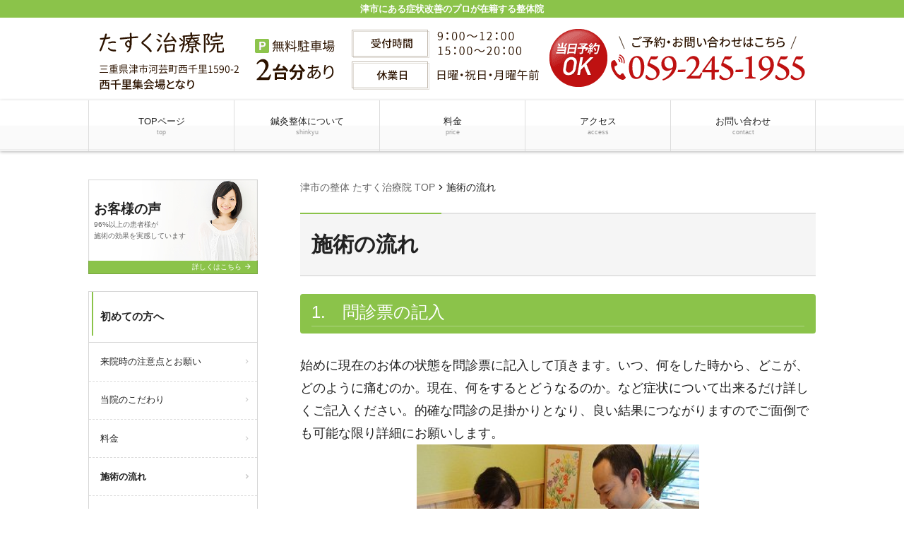

--- FILE ---
content_type: text/html; charset=UTF-8
request_url: https://tasuku-chiryo-in.com/nagare/
body_size: 9003
content:
<!doctype html><html dir="ltr" lang="ja"><head>  <script async src="https://www.googletagmanager.com/gtag/js?id=G-2063GL0CS5"></script> <script>window.dataLayer = window.dataLayer || [];
  function gtag(){dataLayer.push(arguments);}
  gtag('js', new Date());

  gtag('config', 'G-2063GL0CS5');</script><meta charset="UTF-8"><meta name="viewport" content="width=device-width,initial-scale=1.0,viewport-fit=cover"><link media="all" href="https://tasuku-chiryo-in.com/wpcms/wp-content/cache/autoptimize/css/autoptimize_381960d072064ab42b43f80e155893ae.css" rel="stylesheet"><title>施術の流れ | 津市の整体なら改善率92.9％以上を誇るたすく治療院</title><meta name="description" content="1. 問診票の記入 始めに現在のお体の状態を問診票に記入して頂きます。いつ、何をした時から、どこが、どのように" /><meta name="robots" content="max-image-preview:large" /><link rel="canonical" href="https://tasuku-chiryo-in.com/nagare/" /><meta name="generator" content="All in One SEO (AIOSEO) 4.9.3" /> <script type="application/ld+json" class="aioseo-schema">{"@context":"https:\/\/schema.org","@graph":[{"@type":"BreadcrumbList","@id":"https:\/\/tasuku-chiryo-in.com\/nagare\/#breadcrumblist","itemListElement":[{"@type":"ListItem","@id":"https:\/\/tasuku-chiryo-in.com#listItem","position":1,"name":"\u30db\u30fc\u30e0","item":"https:\/\/tasuku-chiryo-in.com","nextItem":{"@type":"ListItem","@id":"https:\/\/tasuku-chiryo-in.com\/nagare\/#listItem","name":"\u65bd\u8853\u306e\u6d41\u308c"}},{"@type":"ListItem","@id":"https:\/\/tasuku-chiryo-in.com\/nagare\/#listItem","position":2,"name":"\u65bd\u8853\u306e\u6d41\u308c","previousItem":{"@type":"ListItem","@id":"https:\/\/tasuku-chiryo-in.com#listItem","name":"\u30db\u30fc\u30e0"}}]},{"@type":"Organization","@id":"https:\/\/tasuku-chiryo-in.com\/#organization","name":"\u6d25\u5e02\u306e\u6574\u4f53\u306a\u3089\u6539\u5584\u738792.9\uff05\u4ee5\u4e0a\u3092\u8a87\u308b\u305f\u3059\u304f\u6cbb\u7642\u9662","description":"\u6d25\u5e02\u306b\u3042\u308b\u75c7\u72b6\u6539\u5584\u306e\u30d7\u30ed\u304c\u5728\u7c4d\u3059\u308b\u6574\u4f53\u9662","url":"https:\/\/tasuku-chiryo-in.com\/"},{"@type":"WebPage","@id":"https:\/\/tasuku-chiryo-in.com\/nagare\/#webpage","url":"https:\/\/tasuku-chiryo-in.com\/nagare\/","name":"\u65bd\u8853\u306e\u6d41\u308c | \u6d25\u5e02\u306e\u6574\u4f53\u306a\u3089\u6539\u5584\u738792.9\uff05\u4ee5\u4e0a\u3092\u8a87\u308b\u305f\u3059\u304f\u6cbb\u7642\u9662","description":"1. \u554f\u8a3a\u7968\u306e\u8a18\u5165 \u59cb\u3081\u306b\u73fe\u5728\u306e\u304a\u4f53\u306e\u72b6\u614b\u3092\u554f\u8a3a\u7968\u306b\u8a18\u5165\u3057\u3066\u9802\u304d\u307e\u3059\u3002\u3044\u3064\u3001\u4f55\u3092\u3057\u305f\u6642\u304b\u3089\u3001\u3069\u3053\u304c\u3001\u3069\u306e\u3088\u3046\u306b","inLanguage":"ja","isPartOf":{"@id":"https:\/\/tasuku-chiryo-in.com\/#website"},"breadcrumb":{"@id":"https:\/\/tasuku-chiryo-in.com\/nagare\/#breadcrumblist"},"datePublished":"2021-07-02T18:33:02+09:00","dateModified":"2021-07-14T17:07:40+09:00"},{"@type":"WebSite","@id":"https:\/\/tasuku-chiryo-in.com\/#website","url":"https:\/\/tasuku-chiryo-in.com\/","name":"\u6d25\u5e02\u306e\u6574\u4f53\u306a\u3089\u6539\u5584\u738792.9\uff05\u4ee5\u4e0a\u3092\u8a87\u308b\u305f\u3059\u304f\u6cbb\u7642\u9662","description":"\u6d25\u5e02\u306b\u3042\u308b\u75c7\u72b6\u6539\u5584\u306e\u30d7\u30ed\u304c\u5728\u7c4d\u3059\u308b\u6574\u4f53\u9662","inLanguage":"ja","publisher":{"@id":"https:\/\/tasuku-chiryo-in.com\/#organization"}}]}</script> <link rel="alternate" title="oEmbed (JSON)" type="application/json+oembed" href="https://tasuku-chiryo-in.com/wp-json/oembed/1.0/embed?url=https%3A%2F%2Ftasuku-chiryo-in.com%2Fnagare%2F" /><link rel="alternate" title="oEmbed (XML)" type="text/xml+oembed" href="https://tasuku-chiryo-in.com/wp-json/oembed/1.0/embed?url=https%3A%2F%2Ftasuku-chiryo-in.com%2Fnagare%2F&#038;format=xml" /> <script src="https://tasuku-chiryo-in.com/wpcms/wp-includes/js/jquery/jquery.min.js?ver=3.7.1" id="jquery-core-js"></script> <script id="ari-fancybox-js-extra">var ARI_FANCYBOX = {"lightbox":{"backFocus":false,"trapFocus":false,"thumbs":{"hideOnClose":false},"touch":{"vertical":true,"momentum":true},"buttons":["slideShow","fullScreen","thumbs","close"],"lang":"custom","i18n":{"custom":{"PREV":"Previous","NEXT":"Next","PLAY_START":"Start slideshow (P)","PLAY_STOP":"Stop slideshow (P)","FULL_SCREEN":"Full screen (F)","THUMBS":"Thumbnails (G)","CLOSE":"Close (Esc)","ERROR":"The requested content cannot be loaded. \u003Cbr/\u003E Please try again later."}}},"convert":{"images":{"convert":true,"post_grouping":true}},"sanitize":null,"viewers":{"pdfjs":{"url":"https://tasuku-chiryo-in.com/wpcms/wp-content/plugins/ari-fancy-lightbox/assets/pdfjs/web/viewer.html"}}};
//# sourceURL=ari-fancybox-js-extra</script> <link rel="https://api.w.org/" href="https://tasuku-chiryo-in.com/wp-json/" /><link rel="alternate" title="JSON" type="application/json" href="https://tasuku-chiryo-in.com/wp-json/wp/v2/pages/4348" /><link rel='shortlink' href='https://tasuku-chiryo-in.com/?p=4348' /> <noscript><style>.lazyload[data-src]{display:none !important;}</style></noscript><noscript><style>#bodyLoading {
	display: none;
}</style></noscript></head><body data-rsssl=1 x-ms-format-detection="none" class="wp-singular page-template-default page page-id-4348 wp-embed-responsive wp-theme-kudoken-blog-plan-2 kbp2-color-light_green kbp2-webfontnone"><div id="bodyLoading" class="loader-wrap"><div class="loader">Loading...</div></div><header id="header" class="header" role="banner"><h1 class="header__title">津市にある症状改善のプロが在籍する整体院</h1><div class="header-img"><p class="sp-show"><a href="tel:059-245-1955"><img width="730" height="143" src="[data-uri]" class="attachment-medium_large size-medium_large lazyload" alt="" decoding="async"   data-src="https://tasuku-chiryo-in.com/wpcms/wp-content/uploads/2017/12/sp_page_header.png" data-srcset="https://tasuku-chiryo-in.com/wpcms/wp-content/uploads/2017/12/sp_page_header.png 768w, https://tasuku-chiryo-in.com/wpcms/wp-content/uploads/2017/12/sp_page_header-300x59.png 300w" data-sizes="auto" data-eio-rwidth="768" data-eio-rheight="150" /><noscript><img width="730" height="143" src="https://tasuku-chiryo-in.com/wpcms/wp-content/uploads/2017/12/sp_page_header.png" class="attachment-medium_large size-medium_large" alt="" decoding="async" srcset="https://tasuku-chiryo-in.com/wpcms/wp-content/uploads/2017/12/sp_page_header.png 768w, https://tasuku-chiryo-in.com/wpcms/wp-content/uploads/2017/12/sp_page_header-300x59.png 300w" sizes="(max-width: 730px) 100vw, 730px" data-eio="l" /></noscript></a></p><p class="sp-hide"><a href="https://tasuku-chiryo-in.com/"><img width="1030" height="117" src="[data-uri]" class="attachment-1536x1536 size-1536x1536 lazyload" alt="" decoding="async"   data-src="https://tasuku-chiryo-in.com/wpcms/wp-content/uploads/2017/12/pc_page_header.png" data-srcset="https://tasuku-chiryo-in.com/wpcms/wp-content/uploads/2017/12/pc_page_header.png 1030w, https://tasuku-chiryo-in.com/wpcms/wp-content/uploads/2017/12/pc_page_header-300x34.png 300w, https://tasuku-chiryo-in.com/wpcms/wp-content/uploads/2017/12/pc_page_header-1024x116.png 1024w, https://tasuku-chiryo-in.com/wpcms/wp-content/uploads/2017/12/pc_page_header-768x87.png 768w" data-sizes="auto" data-eio-rwidth="1030" data-eio-rheight="117" /><noscript><img width="1030" height="117" src="https://tasuku-chiryo-in.com/wpcms/wp-content/uploads/2017/12/pc_page_header.png" class="attachment-1536x1536 size-1536x1536" alt="" decoding="async" srcset="https://tasuku-chiryo-in.com/wpcms/wp-content/uploads/2017/12/pc_page_header.png 1030w, https://tasuku-chiryo-in.com/wpcms/wp-content/uploads/2017/12/pc_page_header-300x34.png 300w, https://tasuku-chiryo-in.com/wpcms/wp-content/uploads/2017/12/pc_page_header-1024x116.png 1024w, https://tasuku-chiryo-in.com/wpcms/wp-content/uploads/2017/12/pc_page_header-768x87.png 768w" sizes="(max-width: 1030px) 100vw, 1030px" data-eio="l" /></noscript></a></p></div><nav class="header-nav material-btn-wrap" id="header-nav" role="navigation"><div id="header-nav-inner" class="header-nav-inner"><ul id="menu-%e3%82%b0%e3%83%ad%e3%83%bc%e3%83%90%e3%83%ab%e3%83%8a%e3%83%93" class="header-nav-menu sp-hide-flex"><li id="menu-item-3747" class="menu-item menu-item-type-post_type menu-item-object-page menu-item-home menu-item-3747"><a href="https://tasuku-chiryo-in.com/" title="津市の整体 たすく治療院 TOP">TOPページ<small class="menu-item-description">top</small></a></li><li id="menu-item-4593" class="menu-item menu-item-type-post_type menu-item-object-page menu-item-4593"><a href="https://tasuku-chiryo-in.com/shinkyuseitai/">鍼灸整体について<small class="menu-item-description">shinkyu</small></a></li><li id="menu-item-4541" class="menu-item menu-item-type-post_type menu-item-object-page menu-item-4541"><a href="https://tasuku-chiryo-in.com/price-2/">料金<small class="menu-item-description">price</small></a></li><li id="menu-item-4542" class="menu-item menu-item-type-post_type menu-item-object-page menu-item-4542"><a href="https://tasuku-chiryo-in.com/access-2/">アクセス<small class="menu-item-description">access</small></a></li><li id="menu-item-3740" class="menu-item menu-item-type-post_type menu-item-object-page menu-item-3740"><a href="https://tasuku-chiryo-in.com/contact/">お問い合わせ<small class="menu-item-description">contact</small></a></li></ul><ul class="header-nav-menu sp-show-flex"><li><a id="mobile-nav-btn" class="mobile-nav-btn" href="#side"><i class="material-icons-round">menu</i>MENU</a></li><li><a href="tel:059-245-1955"><i class="material-icons-round">local_phone</i>電話する</a></li><li><a class="scroll-btn" href="#main_map"><i class="material-icons-round">location_on</i>アクセス</a></li></ul></div></nav></header><div class="container container-side-left" id="container"><main id="main" class="main" role="main"><div class="breadcrumbs"><span property="itemListElement" typeof="ListItem"><a property="item" typeof="WebPage" title="津市の整体 たすく治療院 TOP" href="https://tasuku-chiryo-in.com" class="home"><span property="name">津市の整体 たすく治療院 TOP</span></a><meta property="position" content="1"></span><i class="material-icons">chevron_right</i><span property="itemListElement" typeof="ListItem"><span property="name">施術の流れ</span><meta property="position" content="2"></span></div><h2 class="main__title">施術の流れ</h2><div id="page-4348" class="content-style post-4348 page type-page status-publish hentry"><div class="h3Box"><h3>1.　問診票の記入</h3></div><p><span>始めに現在のお体の状態を問診票に記入して頂きます。いつ、何をした時から、どこが、どのように痛むのか。現在、何をするとどうなるのか。など症状について出来るだけ詳しくご記入ください。的確な問診の足掛かりとなり、良い結果につながりますのでご面倒でも可能な限り詳細にお願いします。</span><br /> <img fetchpriority="high" decoding="async" alt="01monshinhyou.jpg" class="lazy lazy-hidden mt-image-none aligncenter" height="300" src="//tasuku-chiryo-in.com/wpcms/wp-content/plugins/a3-lazy-load/assets/images/lazy_placeholder.gif" data-lazy-type="image" data-src="https://tasuku-chiryo-in.com/pages/myimage/01monshinhyou.jpg" width="400" /><noscript><img fetchpriority="high" decoding="async" alt="01monshinhyou.jpg" class="mt-image-none aligncenter" height="300" src="https://tasuku-chiryo-in.com/pages/myimage/01monshinhyou.jpg" width="400" /></noscript></p><div class="h3Box"><h3>2.　問診</h3></div><p><span>問診票をもとにゆっくりお話を伺います。症状の原因を特定するために痛めたきっかけから普段の生活状況まで幅広く話を聞いていきます。話しづらいことは無理にお答えいただかなくても結構ですが、できる範囲でご協力ください。お困りのこと、不安なことなどございましたらお伝えください。</span><br /> <img decoding="async" alt="02kaunseringu.jpg" class="lazy lazy-hidden mt-image-none aligncenter" height="301" src="//tasuku-chiryo-in.com/wpcms/wp-content/plugins/a3-lazy-load/assets/images/lazy_placeholder.gif" data-lazy-type="image" data-src="https://tasuku-chiryo-in.com/pages/myimage/02kaunseringu.jpg" width="401" /><noscript><img decoding="async" alt="02kaunseringu.jpg" class="mt-image-none aligncenter" height="301" src="https://tasuku-chiryo-in.com/pages/myimage/02kaunseringu.jpg" width="401" /></noscript></p><div class="h3Box"><h3>3.　検査</h3></div><p><span>症状に関連した検査をおこない、症状の原因を特定していきます。</span><br /> <span>また体の動き、歩行などを見ながら体の歪み、体の使い方のクセもみていきます。</span><br /> <img decoding="async" alt="03kensa.jpg" class="lazy lazy-hidden mt-image-none aligncenter" height="300" src="//tasuku-chiryo-in.com/wpcms/wp-content/plugins/a3-lazy-load/assets/images/lazy_placeholder.gif" data-lazy-type="image" data-src="https://tasuku-chiryo-in.com/pages/myimage/03kensa.jpg" width="400" /><noscript><img decoding="async" alt="03kensa.jpg" class="mt-image-none aligncenter" height="300" src="https://tasuku-chiryo-in.com/pages/myimage/03kensa.jpg" width="400" /></noscript></p><div class="h3Box"><h3>4.　施術前の説明</h3></div><p><span>検査により症状の原因、お体の状態を把握した後、治療方針を説明します。なるべく専門用語を使わず分かりやすく説明するよう心掛けておりますが、分からないことは遠慮せず聞いてください。治療方針、施術内容をご納得いただいた後で治療を開始いたします。</span><br /> <span>（説明の後、治療方針にご納得いただけない場合はキャンセルをお申し出ください。）</span><br /> <img decoding="async" alt="06keikaku.jpg" class="lazy lazy-hidden mt-image-none aligncenter" height="300" src="//tasuku-chiryo-in.com/wpcms/wp-content/plugins/a3-lazy-load/assets/images/lazy_placeholder.gif" data-lazy-type="image" data-src="https://tasuku-chiryo-in.com/pages/myimage/06keikaku.jpg" width="400" /><noscript><img decoding="async" alt="06keikaku.jpg" class="mt-image-none aligncenter" height="300" src="https://tasuku-chiryo-in.com/pages/myimage/06keikaku.jpg" width="400" /></noscript></p><div class="h3Box"><h3>5.　施術</h3></div><p><span>患者様一人ひとりに合わせたオーダーメイド施術をおこないます。主にマッサージ、鍼灸、骨格の矯正、ストレッチなどを組み合わせて施術をしていきます。力加減が強かったり、痛みを感じる時は無理に我慢せずお伝えください。</span><br /> <img decoding="async" alt="04sejutu.jpg" class="lazy lazy-hidden mt-image-none aligncenter" height="300" src="//tasuku-chiryo-in.com/wpcms/wp-content/plugins/a3-lazy-load/assets/images/lazy_placeholder.gif" data-lazy-type="image" data-src="https://tasuku-chiryo-in.com/pages/myimage/04sejutu.jpg" width="400" /><noscript><img decoding="async" alt="04sejutu.jpg" class="mt-image-none aligncenter" height="300" src="https://tasuku-chiryo-in.com/pages/myimage/04sejutu.jpg" width="400" /></noscript></p><div class="h3Box"><h3>6.　施術後の説明</h3></div><p><span>施術後にお体の状態を確認したのち、今後の治療計画をお伝えします。合わせてご自宅でのセルフケアについても分かりやすく説明します。</span><br /> <img decoding="async" alt="05selfcare.jpg" class="lazy lazy-hidden mt-image-none aligncenter" height="300" src="//tasuku-chiryo-in.com/wpcms/wp-content/plugins/a3-lazy-load/assets/images/lazy_placeholder.gif" data-lazy-type="image" data-src="https://tasuku-chiryo-in.com/pages/myimage/05selfcare.jpg" width="400" /><noscript><img decoding="async" alt="05selfcare.jpg" class="mt-image-none aligncenter" height="300" src="https://tasuku-chiryo-in.com/pages/myimage/05selfcare.jpg" width="400" /></noscript></p><div class="h3Box"><h3>7.　お会計</h3></div><p><span>最後に次回のご予約を伺い、お会計です。</span><br /> <img decoding="async" alt="07okaikei.jpg" class="lazy lazy-hidden mt-image-none aligncenter" height="301" src="//tasuku-chiryo-in.com/wpcms/wp-content/plugins/a3-lazy-load/assets/images/lazy_placeholder.gif" data-lazy-type="image" data-src="https://tasuku-chiryo-in.com/pages/myimage/07okaikei.jpg" width="401" /><noscript><img decoding="async" alt="07okaikei.jpg" class="mt-image-none aligncenter" height="301" src="https://tasuku-chiryo-in.com/pages/myimage/07okaikei.jpg" width="401" /></noscript></p></div><aside id="close" class="close" role="complementary"><div class="close-info"><h3 class="close-info__title"><i class="material-icons-round">info_outline</i>たすく治療院</h3><div class="close-info-content-wrap"><div class="close-info-content"><dl><dt>住所</dt><dd>〒510-0301<br /> 三重県津市河芸町西千里1590-2</dd><dt>電話番号</dt><dd class="close-info-content__tel"><a href="tel:059-245-1955"><i class="material-icons-round">contact_phone</i> 059-245-1955</a></dd></dl><p class="close-info-content__btn"><a href="https://c6410.jp/kakoikomi-rsv/?gid=t2&param=MjQzMTI1MDEsOTFhYzM3OTkzMzE1MzBhNTZiNGZjYTA3MTQwZTk2MzQ=" class="link-btn link-btn--block" target="_blank" rel="nofollow"><i class="material-icons-round">event_available</i> ご予約は24時間受付中</a></p><dl><dt>受付時間</dt><dd>9：00～12：00<br /> 15：00～20：00</dd><dt>休業日</dt><dd>日曜・祝日・月曜午前</dd></dl></div><div class="close-info-content"><dl id="main_map"><dt>アクセス</dt><dd>駅から徒歩16分<br /> 西千里集会場となり</dd></dl><figure class="close-info-content__map"><iframe  width="600" height="450" style="border:0;" allowfullscreen="" loading="lazy" data-src="https://www.google.com/maps/embed?pb=!1m14!1m8!1m3!1d13104.312723635934!2d136.55016107036133!3d34.8039748860184!3m2!1i1024!2i768!4f13.1!3m3!1m2!1s0x0%3A0xf65effa81c44e21c!2z44Gf44GZ44GP5rK755mC6Zmi!5e0!3m2!1sja!2sjp!4v1623717275243!5m2!1sja!2sjp" class="lazyload"></iframe></figure></div></div></div></aside></main><div class="side" id="side" role="complementary"><div id="side-inner" class="side-inner"><ul id="menu-%e3%82%b0%e3%83%ad%e3%83%bc%e3%83%90%e3%83%ab%e3%83%8a%e3%83%93-5" class="mobile-nav sp-show"><li class="menu-item menu-item-type-post_type menu-item-object-page menu-item-home menu-item-3747"><a href="https://tasuku-chiryo-in.com/" title="津市の整体 たすく治療院 TOP">TOPページ<small class="menu-item-description">top</small></a></li><li class="menu-item menu-item-type-post_type menu-item-object-page menu-item-4593"><a href="https://tasuku-chiryo-in.com/shinkyuseitai/">鍼灸整体について<small class="menu-item-description">shinkyu</small></a></li><li class="menu-item menu-item-type-post_type menu-item-object-page menu-item-4541"><a href="https://tasuku-chiryo-in.com/price-2/">料金<small class="menu-item-description">price</small></a></li><li class="menu-item menu-item-type-post_type menu-item-object-page menu-item-4542"><a href="https://tasuku-chiryo-in.com/access-2/">アクセス<small class="menu-item-description">access</small></a></li><li class="menu-item menu-item-type-post_type menu-item-object-page menu-item-3740"><a href="https://tasuku-chiryo-in.com/contact/">お問い合わせ<small class="menu-item-description">contact</small></a></li></ul><div id="kbp2_custom_widget_banner_text-2" class="widget kbp2_custom_widget_banner_text-2 widget_banner"><figure><img class="lazy lazy-hidden" src="//tasuku-chiryo-in.com/wpcms/wp-content/plugins/a3-lazy-load/assets/images/lazy_placeholder.gif" data-lazy-type="image" data-src="https://tasuku-chiryo-in.com/wpcms/wp-content/themes/kudoken-blog-plan-2/resources/assets/images/common/bg__bnr--01.jpg" alt=""><noscript><img src="https://tasuku-chiryo-in.com/wpcms/wp-content/themes/kudoken-blog-plan-2/resources/assets/images/common/bg__bnr--01.jpg" alt=""></noscript><figcaption><a href="https://tasuku-chiryo-in.com/voice/"><span class="widget_banner__title">お客様の声</span><span class="widget_banner__text">96%以上の患者様が<br /> 施術の効果を実感しています</span><span class="widget_banner__btn">詳しくはこちら <i class="material-icons-round">arrow_forward</i></span></a></figcaption></figure></div><div id="nav_menu-2" class="widget nav_menu-2 widget_nav_menu"><h3 class="widgettitle">初めての方へ</h3><div class="menu-%e5%88%9d%e3%82%81%e3%81%a6%e3%81%ae%e6%96%b9%e3%81%b8-container"><ul id="menu-%e5%88%9d%e3%82%81%e3%81%a6%e3%81%ae%e6%96%b9%e3%81%b8-4" class="menu"><li class="menu-item menu-item-type-post_type menu-item-object-page menu-item-4548"><a href="https://tasuku-chiryo-in.com/chuui/">来院時の注意点とお願い</a></li><li class="menu-item menu-item-type-post_type menu-item-object-page menu-item-4547"><a href="https://tasuku-chiryo-in.com/kodawari/">当院のこだわり</a></li><li class="menu-item menu-item-type-post_type menu-item-object-page menu-item-4543"><a href="https://tasuku-chiryo-in.com/price-2/">料金</a></li><li class="menu-item menu-item-type-post_type menu-item-object-page current-menu-item page_item page-item-4348 current_page_item menu-item-4604"><a href="https://tasuku-chiryo-in.com/nagare/" aria-current="page">施術の流れ</a></li><li class="menu-item menu-item-type-post_type menu-item-object-page menu-item-4544"><a href="https://tasuku-chiryo-in.com/inchou/">院長紹介</a></li><li class="menu-item menu-item-type-post_type menu-item-object-page menu-item-4545"><a href="https://tasuku-chiryo-in.com/access-2/">アクセス</a></li><li class="menu-item menu-item-type-post_type menu-item-object-page menu-item-4556"><a href="https://tasuku-chiryo-in.com/qa/">よくあるご質問</a></li><li class="menu-item menu-item-type-post_type menu-item-object-page menu-item-4557"><a href="https://tasuku-chiryo-in.com/sitemap/">サイトマップ</a></li></ul></div></div><div id="kbp2_custom_widget_banner_text-3" class="widget kbp2_custom_widget_banner_text-3 widget_banner"></div><div id="nav_menu-4" class="widget nav_menu-4 widget_nav_menu"><h3 class="widgettitle">当院のメニューについて</h3><div class="menu-%e5%bd%93%e9%99%a2%e3%81%ae%e3%83%a1%e3%83%8b%e3%83%a5%e3%83%bc%e3%81%a4%e3%81%84%e3%81%a6-container"><ul id="menu-%e5%bd%93%e9%99%a2%e3%81%ae%e3%83%a1%e3%83%8b%e3%83%a5%e3%83%bc%e3%81%a4%e3%81%84%e3%81%a6-4" class="menu"><li class="menu-item menu-item-type-post_type menu-item-object-page menu-item-4555"><a href="https://tasuku-chiryo-in.com/shinkyuseitai/">鍼灸整体について</a></li><li class="menu-item menu-item-type-post_type menu-item-object-page menu-item-4551"><a href="https://tasuku-chiryo-in.com/shounihari/">小児はりについて</a></li><li class="menu-item menu-item-type-post_type menu-item-object-page menu-item-4552"><a href="https://tasuku-chiryo-in.com/biyoushin/">美容鍼について</a></li><li class="menu-item menu-item-type-post_type menu-item-object-page menu-item-4553"><a href="https://tasuku-chiryo-in.com/sangokotsuban/">産後骨盤矯正について</a></li><li class="menu-item menu-item-type-post_type menu-item-object-page menu-item-4554"><a href="https://tasuku-chiryo-in.com/massage/">マッサージについて</a></li></ul></div></div><div id="nav_menu-7" class="widget nav_menu-7 widget_nav_menu"><h3 class="widgettitle">症状の改善について</h3><div class="menu-%e7%97%87%e7%8a%b6%e3%81%ae%e6%94%b9%e5%96%84%e3%81%ab%e3%81%a4%e3%81%84%e3%81%a6-container"><ul id="menu-%e7%97%87%e7%8a%b6%e3%81%ae%e6%94%b9%e5%96%84%e3%81%ab%e3%81%a4%e3%81%84%e3%81%a6-4" class="menu"><li class="menu-item menu-item-type-post_type menu-item-object-page menu-item-4638"><a href="https://tasuku-chiryo-in.com/helnia/">頚椎ヘルニアの改善について</a></li><li class="menu-item menu-item-type-post_type menu-item-object-page menu-item-4639"><a href="https://tasuku-chiryo-in.com/yotsu/">腰痛の改善について</a></li><li class="menu-item menu-item-type-post_type menu-item-object-page menu-item-4640"><a href="https://tasuku-chiryo-in.com/kotsubankyosei/">骨盤矯正について</a></li><li class="menu-item menu-item-type-post_type menu-item-object-page menu-item-4641"><a href="https://tasuku-chiryo-in.com/netigae/">寝違えの改善について</a></li><li class="menu-item menu-item-type-post_type menu-item-object-page menu-item-4648"><a href="https://tasuku-chiryo-in.com/gikkurigoshi/">ぎっくり腰の改善について</a></li><li class="menu-item menu-item-type-post_type menu-item-object-page menu-item-4698"><a href="https://tasuku-chiryo-in.com/headache/">偏頭痛の改善について</a></li><li class="menu-item menu-item-type-post_type menu-item-object-page menu-item-4700"><a href="https://tasuku-chiryo-in.com/katakori/">肩こりの改善について</a></li><li class="menu-item menu-item-type-post_type menu-item-object-page menu-item-4701"><a href="https://tasuku-chiryo-in.com/straight-nack/">ストレートネックの改善について</a></li><li class="menu-item menu-item-type-post_type menu-item-object-page menu-item-4702"><a href="https://tasuku-chiryo-in.com/shinsplint/">シンスプリントの改善について</a></li><li class="menu-item menu-item-type-post_type menu-item-object-page menu-item-4699"><a href="https://tasuku-chiryo-in.com/kinmakuen/">足底筋膜炎の改善について</a></li></ul></div></div><div id="nav_menu-5" class="widget nav_menu-5 widget_nav_menu"><h3 class="widgettitle">医療保険を利用する訪問マッサージについて</h3><div class="menu-%e5%8c%bb%e7%99%82%e4%bf%9d%e9%99%ba%e3%82%92%e5%88%a9%e7%94%a8%e3%81%99%e3%82%8b%e8%a8%aa%e5%95%8f%e3%83%9e%e3%83%83%e3%82%b5%e3%83%bc%e3%82%b8%e3%81%ab%e3%81%a4%e3%81%84%e3%81%a6-container"><ul id="menu-%e5%8c%bb%e7%99%82%e4%bf%9d%e9%99%ba%e3%82%92%e5%88%a9%e7%94%a8%e3%81%99%e3%82%8b%e8%a8%aa%e5%95%8f%e3%83%9e%e3%83%83%e3%82%b5%e3%83%bc%e3%82%b8%e3%81%ab%e3%81%a4%e3%81%84%e3%81%a6-4" class="menu"><li class="menu-item menu-item-type-post_type menu-item-object-page menu-item-4559"><a href="https://tasuku-chiryo-in.com/houmonmassage/">訪問マッサージ（医療保険利用）について</a></li><li class="menu-item menu-item-type-post_type menu-item-object-page menu-item-4558"><a href="https://tasuku-chiryo-in.com/houmon-m-shosai/">訪問マッサージ（医療保険利用）の詳細について</a></li></ul></div></div><div id="nav_menu-6" class="widget nav_menu-6 widget_nav_menu"><h3 class="widgettitle">足のお悩みは当院へ</h3><div class="menu-%e8%b6%b3%e3%81%ae%e3%81%8a%e6%82%a9%e3%81%bf%e3%81%af%e5%bd%93%e9%99%a2%e3%81%b8-container"><ul id="menu-%e8%b6%b3%e3%81%ae%e3%81%8a%e6%82%a9%e3%81%bf%e3%81%af%e5%bd%93%e9%99%a2%e3%81%b8-4" class="menu"><li class="menu-item menu-item-type-post_type menu-item-object-page menu-item-4550"><a href="https://tasuku-chiryo-in.com/insoles/">インソール療法について</a></li><li class="menu-item menu-item-type-post_type menu-item-object-page menu-item-4549"><a href="https://tasuku-chiryo-in.com/footcounseling/">フットカウンセリングについて</a></li></ul></div></div><div id="kbp2_custom_widget_banner_text-4" class="widget kbp2_custom_widget_banner_text-4 widget_banner"><figure><img class="lazy lazy-hidden" src="//tasuku-chiryo-in.com/wpcms/wp-content/plugins/a3-lazy-load/assets/images/lazy_placeholder.gif" data-lazy-type="image" data-src="https://tasuku-chiryo-in.com/wpcms/wp-content/themes/kudoken-blog-plan-2/resources/assets/images/common/bg__bnr--02.jpg" alt=""><noscript><img src="https://tasuku-chiryo-in.com/wpcms/wp-content/themes/kudoken-blog-plan-2/resources/assets/images/common/bg__bnr--02.jpg" alt=""></noscript><figcaption><a href="https://tasuku-chiryo-in.com/case/"><span class="widget_banner__title">症状別ページ</span><span class="widget_banner__btn">詳しくはこちら <i class="material-icons-round">arrow_forward</i></span></a></figcaption></figure><figure><img class="lazy lazy-hidden" src="//tasuku-chiryo-in.com/wpcms/wp-content/plugins/a3-lazy-load/assets/images/lazy_placeholder.gif" data-lazy-type="image" data-src="https://tasuku-chiryo-in.com/wpcms/wp-content/themes/kudoken-blog-plan-2/resources/assets/images/common/bg__bnr--03.jpg" alt=""><noscript><img src="https://tasuku-chiryo-in.com/wpcms/wp-content/themes/kudoken-blog-plan-2/resources/assets/images/common/bg__bnr--03.jpg" alt=""></noscript><figcaption><a href="https://tasuku-chiryo-in.com/diary/"><span class="widget_banner__title">院長日記</span><span class="widget_banner__text">日々の気付いたことなど<br /> 綴っていきます</span><span class="widget_banner__btn">詳しくはこちら <i class="material-icons-round">arrow_forward</i></span></a></figcaption></figure></div><div id="kbp2_custom_widget_news-2" class="widget kbp2_custom_widget_news-2 widget_news"><h3 class="widgettitle">お知らせ</h3><div class="widget_news-list-wrap"><div class="widget_news-list"><p><i class="material-icons-round">query_builder</i>2025年12月03日</p><p>【年末年始休業のお知らせ】</p><p>12月30日(火)～1月4日(日)は休業とさせていただきます。</p><p>よろしくお願いいたします。</p></div><div class="widget_news-list"><p><i class="material-icons-round">query_builder</i>2025年12月03日</p><p>【12月初回限定キャンペーン】</p><p>定員に到達したため、終了いたしました。</p></div><div class="widget_news-list"><p><i class="material-icons-round">query_builder</i>2025年11月15日</p><p>【11月初回限定キャンペーン】</p><p>定員に到達したため、終了いたしました。</p></div><div class="widget_news-list"><p><i class="material-icons-round">query_builder</i>2025年10月20日</p><p>【10月初回限定キャンペーン】</p><p>定員に達したため、終了いたしました。</p></div><div class="widget_news-list"><p><i class="material-icons-round">query_builder</i>2025年10月10日</p><p><strong>臨時休業（運動会）</strong></p><p>10/25（土）は子どもの運動会のため、午前中を休業とさせていただきます。</p><p>午後は通常通り15時より開院いたします。</p><p>よろしくお願いいたします。</p></div></div></div><div id="kbp2_custom_widget_info-2" class="widget kbp2_custom_widget_info-2 widget_info"><h3 class="widgettitle">店舗情報</h3><dl><dt>店舗名</dt><dd>たすく治療院</dd><dt>住所</dt><dd>〒510-0301<br /> 三重県津市河芸町西千里1590-2</dd><dt>電話番号</dt><dd class="widget_info__tel"><a href="tel:059-245-1955"><i class="material-icons-round">contact_phone</i> 059-245-1955</a></dd><dd class="widget_info__btn"><a href="https://c6410.jp/kakoikomi-rsv/?gid=t2&param=MjQzMTI1MDEsOTFhYzM3OTkzMzE1MzBhNTZiNGZjYTA3MTQwZTk2MzQ=" class="link-btn link-btn--block" target="_blank" rel="nofollow"><i class="material-icons-round">event_available</i> ご予約は24時間受付中</a></dd><dt>受付時間</dt><dd>9：00～12：00<br /> 15：00～20：00</dd><dt>休業日</dt><dd>日曜・祝日・月曜午前</dd><dt>アクセス</dt><dd>駅から徒歩16分<br /> 西千里集会場となり</dd><dd class="widget_info__map"><iframe class="lazy lazy-hidden" data-lazy-type="iframe" data-src="https://www.google.com/maps/embed?pb=!1m14!1m8!1m3!1d13104.312723635934!2d136.55016107036133!3d34.8039748860184!3m2!1i1024!2i768!4f13.1!3m3!1m2!1s0x0%3A0xf65effa81c44e21c!2z44Gf44GZ44GP5rK755mC6Zmi!5e0!3m2!1sja!2sjp!4v1623717275243!5m2!1sja!2sjp" width="600" height="450" style="border:0;" allowfullscreen="" loading="lazy"></iframe><noscript><iframe  width="600" height="450" style="border:0;" allowfullscreen="" loading="lazy" data-src="https://www.google.com/maps/embed?pb=!1m14!1m8!1m3!1d13104.312723635934!2d136.55016107036133!3d34.8039748860184!3m2!1i1024!2i768!4f13.1!3m3!1m2!1s0x0%3A0xf65effa81c44e21c!2z44Gf44GZ44GP5rK755mC6Zmi!5e0!3m2!1sja!2sjp!4v1623717275243!5m2!1sja!2sjp" class="lazyload"></iframe></noscript></dd></dl></div></div></div></div><footer id="footer" class="footer" role="contentinfo"><div class="footer-contact"><h3 class="footer-contact__title">ご予約・お問い合わせ</h3><p class="footer-contact__tel"><a href="tel:059-245-1955"><i class="material-icons-round">contact_phone</i> 059-245-1955</a></p><p class="footer-contact__btn"><a href="https://c6410.jp/kakoikomi-rsv/?gid=t2&param=MjQzMTI1MDEsOTFhYzM3OTkzMzE1MzBhNTZiNGZjYTA3MTQwZTk2MzQ=" class="link-btn" target="_blank" rel="nofollow"><i class="material-icons-round">event_available</i> ご予約は24時間受付中</a></p></div><address class="footer-address">たすく治療院 / 〒510-0301
三重県津市河芸町西千里1590-2 / 駅から徒歩16分
西千里集会場となり / <i class="material-icons-round">contact_phone</i> 059-245-1955</address><p class="footer-copyright"><small>&copy; 2021-2026 <a href="https://tasuku-chiryo-in.com/">津市の整体 たすく治療院</a></small></p></footer><script type="speculationrules">{"prefetch":[{"source":"document","where":{"and":[{"href_matches":"/*"},{"not":{"href_matches":["/wpcms/wp-*.php","/wpcms/wp-admin/*","/wpcms/wp-content/uploads/*","/wpcms/wp-content/*","/wpcms/wp-content/plugins/*","/wpcms/wp-content/themes/kudoken-blog-plan-2/*","/*\\?(.+)"]}},{"not":{"selector_matches":"a[rel~=\"nofollow\"]"}},{"not":{"selector_matches":".no-prefetch, .no-prefetch a"}}]},"eagerness":"conservative"}]}</script> <div id="custom2-footer-btn" class="bottom-btn-wrap"><a class="bottom-btn-01" href="tel:059-245-1955"><img src="[data-uri]" alt="タップで電話する"  data-src="https://tasuku-chiryo-in.com/wpcms/wp-content/uploads/2017/12/bnr_f_tel_s_pink.png" decoding="async" class="lazyload" width="338" height="77" data-eio-rwidth="338" data-eio-rheight="77" /><noscript><img src="https://tasuku-chiryo-in.com/wpcms/wp-content/uploads/2017/12/bnr_f_tel_s_pink.png" alt="タップで電話する" class="" data-eio="l" /></noscript></a><a class="bottom-btn-02" href="https://c6410.jp/kakoikomi-rsv/?gid=t2&param=MjQzMTI1MDEsOTFhYzM3OTkzMzE1MzBhNTZiNGZjYTA3MTQwZTk2MzQ=" target="_blank" rel="nofollow noopener" onclick="gtag('event', 'tap', {'event_category': 'reserve', 'event_label': 'reservetap', 'value': '0'});"><img src="[data-uri]" alt="WEB予約"  data-src="https://tasuku-chiryo-in.com/wpcms/wp-content/uploads/2017/12/bnr_f_24_s_blue.png" decoding="async" class="lazyload" width="338" height="77" data-eio-rwidth="338" data-eio-rheight="77" /><noscript><img src="https://tasuku-chiryo-in.com/wpcms/wp-content/uploads/2017/12/bnr_f_24_s_blue.png" alt="WEB予約" class="" data-eio="l" /></noscript></a></div><script id="eio-lazy-load-js-before">var eio_lazy_vars = {"exactdn_domain":"","skip_autoscale":0,"bg_min_dpr":1.100000000000000088817841970012523233890533447265625,"threshold":0,"use_dpr":1};
//# sourceURL=eio-lazy-load-js-before</script> <script id="jquery-lazyloadxt-js-extra">var a3_lazyload_params = {"apply_images":"1","apply_videos":"1"};
//# sourceURL=jquery-lazyloadxt-js-extra</script> <script id="jquery-lazyloadxt-extend-js-extra">var a3_lazyload_extend_params = {"edgeY":"0","horizontal_container_classnames":""};
//# sourceURL=jquery-lazyloadxt-extend-js-extra</script> <script defer src="https://tasuku-chiryo-in.com/wpcms/wp-content/cache/autoptimize/js/autoptimize_0e3e71703b76728f65ed1c3952efd1d2.js"></script></body></html>

--- FILE ---
content_type: text/css
request_url: https://tasuku-chiryo-in.com/wpcms/wp-content/cache/autoptimize/css/autoptimize_381960d072064ab42b43f80e155893ae.css
body_size: 29061
content:
img:is([sizes=auto i],[sizes^="auto," i]){contain-intrinsic-size:3000px 1500px}
:root{--wp-block-synced-color:#7a00df;--wp-block-synced-color--rgb:122,0,223;--wp-bound-block-color:var(--wp-block-synced-color);--wp-editor-canvas-background:#ddd;--wp-admin-theme-color:#007cba;--wp-admin-theme-color--rgb:0,124,186;--wp-admin-theme-color-darker-10:#006ba1;--wp-admin-theme-color-darker-10--rgb:0,107,160.5;--wp-admin-theme-color-darker-20:#005a87;--wp-admin-theme-color-darker-20--rgb:0,90,135;--wp-admin-border-width-focus:2px}@media (min-resolution:192dpi){:root{--wp-admin-border-width-focus:1.5px}}.wp-element-button{cursor:pointer}:root .has-very-light-gray-background-color{background-color:#eee}:root .has-very-dark-gray-background-color{background-color:#313131}:root .has-very-light-gray-color{color:#eee}:root .has-very-dark-gray-color{color:#313131}:root .has-vivid-green-cyan-to-vivid-cyan-blue-gradient-background{background:linear-gradient(135deg,#00d084,#0693e3)}:root .has-purple-crush-gradient-background{background:linear-gradient(135deg,#34e2e4,#4721fb 50%,#ab1dfe)}:root .has-hazy-dawn-gradient-background{background:linear-gradient(135deg,#faaca8,#dad0ec)}:root .has-subdued-olive-gradient-background{background:linear-gradient(135deg,#fafae1,#67a671)}:root .has-atomic-cream-gradient-background{background:linear-gradient(135deg,#fdd79a,#004a59)}:root .has-nightshade-gradient-background{background:linear-gradient(135deg,#330968,#31cdcf)}:root .has-midnight-gradient-background{background:linear-gradient(135deg,#020381,#2874fc)}:root{--wp--preset--font-size--normal:16px;--wp--preset--font-size--huge:42px}.has-regular-font-size{font-size:1em}.has-larger-font-size{font-size:2.625em}.has-normal-font-size{font-size:var(--wp--preset--font-size--normal)}.has-huge-font-size{font-size:var(--wp--preset--font-size--huge)}.has-text-align-center{text-align:center}.has-text-align-left{text-align:left}.has-text-align-right{text-align:right}.has-fit-text{white-space:nowrap!important}#end-resizable-editor-section{display:none}.aligncenter{clear:both}.items-justified-left{justify-content:flex-start}.items-justified-center{justify-content:center}.items-justified-right{justify-content:flex-end}.items-justified-space-between{justify-content:space-between}.screen-reader-text{border:0;clip-path:inset(50%);height:1px;margin:-1px;overflow:hidden;padding:0;position:absolute;width:1px;word-wrap:normal!important}.screen-reader-text:focus{background-color:#ddd;clip-path:none;color:#444;display:block;font-size:1em;height:auto;left:5px;line-height:normal;padding:15px 23px 14px;text-decoration:none;top:5px;width:auto;z-index:100000}html :where(.has-border-color){border-style:solid}html :where([style*=border-top-color]){border-top-style:solid}html :where([style*=border-right-color]){border-right-style:solid}html :where([style*=border-bottom-color]){border-bottom-style:solid}html :where([style*=border-left-color]){border-left-style:solid}html :where([style*=border-width]){border-style:solid}html :where([style*=border-top-width]){border-top-style:solid}html :where([style*=border-right-width]){border-right-style:solid}html :where([style*=border-bottom-width]){border-bottom-style:solid}html :where([style*=border-left-width]){border-left-style:solid}html :where(img[class*=wp-image-]){height:auto;max-width:100%}:where(figure){margin:0 0 1em}html :where(.is-position-sticky){--wp-admin--admin-bar--position-offset:var(--wp-admin--admin-bar--height,0px)}@media screen and (max-width:600px){html :where(.is-position-sticky){--wp-admin--admin-bar--position-offset:0px}}
:root{--wp--preset--aspect-ratio--square:1;--wp--preset--aspect-ratio--4-3:4/3;--wp--preset--aspect-ratio--3-4:3/4;--wp--preset--aspect-ratio--3-2:3/2;--wp--preset--aspect-ratio--2-3:2/3;--wp--preset--aspect-ratio--16-9:16/9;--wp--preset--aspect-ratio--9-16:9/16;--wp--preset--color--black:#000;--wp--preset--color--cyan-bluish-gray:#abb8c3;--wp--preset--color--white:#fff;--wp--preset--color--pale-pink:#f78da7;--wp--preset--color--vivid-red:#cf2e2e;--wp--preset--color--luminous-vivid-orange:#ff6900;--wp--preset--color--luminous-vivid-amber:#fcb900;--wp--preset--color--light-green-cyan:#7bdcb5;--wp--preset--color--vivid-green-cyan:#00d084;--wp--preset--color--pale-cyan-blue:#8ed1fc;--wp--preset--color--vivid-cyan-blue:#0693e3;--wp--preset--color--vivid-purple:#9b51e0;--wp--preset--gradient--vivid-cyan-blue-to-vivid-purple:linear-gradient(135deg,#0693e3 0%,#9b51e0 100%);--wp--preset--gradient--light-green-cyan-to-vivid-green-cyan:linear-gradient(135deg,#7adcb4 0%,#00d082 100%);--wp--preset--gradient--luminous-vivid-amber-to-luminous-vivid-orange:linear-gradient(135deg,#fcb900 0%,#ff6900 100%);--wp--preset--gradient--luminous-vivid-orange-to-vivid-red:linear-gradient(135deg,#ff6900 0%,#cf2e2e 100%);--wp--preset--gradient--very-light-gray-to-cyan-bluish-gray:linear-gradient(135deg,#eee 0%,#a9b8c3 100%);--wp--preset--gradient--cool-to-warm-spectrum:linear-gradient(135deg,#4aeadc 0%,#9778d1 20%,#cf2aba 40%,#ee2c82 60%,#fb6962 80%,#fef84c 100%);--wp--preset--gradient--blush-light-purple:linear-gradient(135deg,#ffceec 0%,#9896f0 100%);--wp--preset--gradient--blush-bordeaux:linear-gradient(135deg,#fecda5 0%,#fe2d2d 50%,#6b003e 100%);--wp--preset--gradient--luminous-dusk:linear-gradient(135deg,#ffcb70 0%,#c751c0 50%,#4158d0 100%);--wp--preset--gradient--pale-ocean:linear-gradient(135deg,#fff5cb 0%,#b6e3d4 50%,#33a7b5 100%);--wp--preset--gradient--electric-grass:linear-gradient(135deg,#caf880 0%,#71ce7e 100%);--wp--preset--gradient--midnight:linear-gradient(135deg,#020381 0%,#2874fc 100%);--wp--preset--font-size--small:13px;--wp--preset--font-size--medium:20px;--wp--preset--font-size--large:36px;--wp--preset--font-size--x-large:42px;--wp--preset--spacing--20:.44rem;--wp--preset--spacing--30:.67rem;--wp--preset--spacing--40:1rem;--wp--preset--spacing--50:1.5rem;--wp--preset--spacing--60:2.25rem;--wp--preset--spacing--70:3.38rem;--wp--preset--spacing--80:5.06rem;--wp--preset--shadow--natural:6px 6px 9px rgba(0,0,0,.2);--wp--preset--shadow--deep:12px 12px 50px rgba(0,0,0,.4);--wp--preset--shadow--sharp:6px 6px 0px rgba(0,0,0,.2);--wp--preset--shadow--outlined:6px 6px 0px -3px #fff,6px 6px #000;--wp--preset--shadow--crisp:6px 6px 0px #000}:where(.is-layout-flex){gap:.5em}:where(.is-layout-grid){gap:.5em}body .is-layout-flex{display:flex}.is-layout-flex{flex-wrap:wrap;align-items:center}.is-layout-flex>:is(*,div){margin:0}body .is-layout-grid{display:grid}.is-layout-grid>:is(*,div){margin:0}:where(.wp-block-columns.is-layout-flex){gap:2em}:where(.wp-block-columns.is-layout-grid){gap:2em}:where(.wp-block-post-template.is-layout-flex){gap:1.25em}:where(.wp-block-post-template.is-layout-grid){gap:1.25em}.has-black-color{color:var(--wp--preset--color--black) !important}.has-cyan-bluish-gray-color{color:var(--wp--preset--color--cyan-bluish-gray) !important}.has-white-color{color:var(--wp--preset--color--white) !important}.has-pale-pink-color{color:var(--wp--preset--color--pale-pink) !important}.has-vivid-red-color{color:var(--wp--preset--color--vivid-red) !important}.has-luminous-vivid-orange-color{color:var(--wp--preset--color--luminous-vivid-orange) !important}.has-luminous-vivid-amber-color{color:var(--wp--preset--color--luminous-vivid-amber) !important}.has-light-green-cyan-color{color:var(--wp--preset--color--light-green-cyan) !important}.has-vivid-green-cyan-color{color:var(--wp--preset--color--vivid-green-cyan) !important}.has-pale-cyan-blue-color{color:var(--wp--preset--color--pale-cyan-blue) !important}.has-vivid-cyan-blue-color{color:var(--wp--preset--color--vivid-cyan-blue) !important}.has-vivid-purple-color{color:var(--wp--preset--color--vivid-purple) !important}.has-black-background-color{background-color:var(--wp--preset--color--black) !important}.has-cyan-bluish-gray-background-color{background-color:var(--wp--preset--color--cyan-bluish-gray) !important}.has-white-background-color{background-color:var(--wp--preset--color--white) !important}.has-pale-pink-background-color{background-color:var(--wp--preset--color--pale-pink) !important}.has-vivid-red-background-color{background-color:var(--wp--preset--color--vivid-red) !important}.has-luminous-vivid-orange-background-color{background-color:var(--wp--preset--color--luminous-vivid-orange) !important}.has-luminous-vivid-amber-background-color{background-color:var(--wp--preset--color--luminous-vivid-amber) !important}.has-light-green-cyan-background-color{background-color:var(--wp--preset--color--light-green-cyan) !important}.has-vivid-green-cyan-background-color{background-color:var(--wp--preset--color--vivid-green-cyan) !important}.has-pale-cyan-blue-background-color{background-color:var(--wp--preset--color--pale-cyan-blue) !important}.has-vivid-cyan-blue-background-color{background-color:var(--wp--preset--color--vivid-cyan-blue) !important}.has-vivid-purple-background-color{background-color:var(--wp--preset--color--vivid-purple) !important}.has-black-border-color{border-color:var(--wp--preset--color--black) !important}.has-cyan-bluish-gray-border-color{border-color:var(--wp--preset--color--cyan-bluish-gray) !important}.has-white-border-color{border-color:var(--wp--preset--color--white) !important}.has-pale-pink-border-color{border-color:var(--wp--preset--color--pale-pink) !important}.has-vivid-red-border-color{border-color:var(--wp--preset--color--vivid-red) !important}.has-luminous-vivid-orange-border-color{border-color:var(--wp--preset--color--luminous-vivid-orange) !important}.has-luminous-vivid-amber-border-color{border-color:var(--wp--preset--color--luminous-vivid-amber) !important}.has-light-green-cyan-border-color{border-color:var(--wp--preset--color--light-green-cyan) !important}.has-vivid-green-cyan-border-color{border-color:var(--wp--preset--color--vivid-green-cyan) !important}.has-pale-cyan-blue-border-color{border-color:var(--wp--preset--color--pale-cyan-blue) !important}.has-vivid-cyan-blue-border-color{border-color:var(--wp--preset--color--vivid-cyan-blue) !important}.has-vivid-purple-border-color{border-color:var(--wp--preset--color--vivid-purple) !important}.has-vivid-cyan-blue-to-vivid-purple-gradient-background{background:var(--wp--preset--gradient--vivid-cyan-blue-to-vivid-purple) !important}.has-light-green-cyan-to-vivid-green-cyan-gradient-background{background:var(--wp--preset--gradient--light-green-cyan-to-vivid-green-cyan) !important}.has-luminous-vivid-amber-to-luminous-vivid-orange-gradient-background{background:var(--wp--preset--gradient--luminous-vivid-amber-to-luminous-vivid-orange) !important}.has-luminous-vivid-orange-to-vivid-red-gradient-background{background:var(--wp--preset--gradient--luminous-vivid-orange-to-vivid-red) !important}.has-very-light-gray-to-cyan-bluish-gray-gradient-background{background:var(--wp--preset--gradient--very-light-gray-to-cyan-bluish-gray) !important}.has-cool-to-warm-spectrum-gradient-background{background:var(--wp--preset--gradient--cool-to-warm-spectrum) !important}.has-blush-light-purple-gradient-background{background:var(--wp--preset--gradient--blush-light-purple) !important}.has-blush-bordeaux-gradient-background{background:var(--wp--preset--gradient--blush-bordeaux) !important}.has-luminous-dusk-gradient-background{background:var(--wp--preset--gradient--luminous-dusk) !important}.has-pale-ocean-gradient-background{background:var(--wp--preset--gradient--pale-ocean) !important}.has-electric-grass-gradient-background{background:var(--wp--preset--gradient--electric-grass) !important}.has-midnight-gradient-background{background:var(--wp--preset--gradient--midnight) !important}.has-small-font-size{font-size:var(--wp--preset--font-size--small) !important}.has-medium-font-size{font-size:var(--wp--preset--font-size--medium) !important}.has-large-font-size{font-size:var(--wp--preset--font-size--large) !important}.has-x-large-font-size{font-size:var(--wp--preset--font-size--x-large) !important}
/*! This file is auto-generated */
.wp-block-button__link{color:#fff;background-color:#32373c;border-radius:9999px;box-shadow:none;text-decoration:none;padding:calc(.667em + 2px) calc(1.333em + 2px);font-size:1.125em}.wp-block-file__button{background:#32373c;color:#fff;text-decoration:none}
/*! normalize.css v8.0.1 | MIT License | github.com/necolas/normalize.css */
html{line-height:1.15;-webkit-text-size-adjust:100%}body{margin:0}main{display:block}h1{font-size:2em;margin:.67em 0}hr{box-sizing:content-box;height:0;overflow:visible}pre{font-family:monospace,monospace;font-size:1em}a{background-color:rgba(0,0,0,0)}abbr[title]{border-bottom:none;text-decoration:underline;text-decoration:underline dotted}b,strong{font-weight:bolder}code,kbd,samp{font-family:monospace,monospace;font-size:1em}small{font-size:80%}sub,sup{font-size:75%;line-height:0;position:relative;vertical-align:baseline}sub{bottom:-.25em}sup{top:-.5em}img{border-style:none}button,input,optgroup,select,textarea{font-family:inherit;font-size:100%;line-height:1.15;margin:0}button,input{overflow:visible}button,select{text-transform:none}button,[type=button],[type=reset],[type=submit]{-webkit-appearance:button}button::-moz-focus-inner,[type=button]::-moz-focus-inner,[type=reset]::-moz-focus-inner,[type=submit]::-moz-focus-inner{border-style:none;padding:0}button:-moz-focusring,[type=button]:-moz-focusring,[type=reset]:-moz-focusring,[type=submit]:-moz-focusring{outline:1px dotted ButtonText}fieldset{padding:.35em .75em .625em}legend{box-sizing:border-box;color:inherit;display:table;max-width:100%;padding:0;white-space:normal}progress{vertical-align:baseline}textarea{overflow:auto}[type=checkbox],[type=radio]{box-sizing:border-box;padding:0}[type=number]::-webkit-inner-spin-button,[type=number]::-webkit-outer-spin-button{height:auto}[type=search]{-webkit-appearance:textfield;outline-offset:-2px}[type=search]::-webkit-search-decoration{-webkit-appearance:none}::-webkit-file-upload-button{-webkit-appearance:button;font:inherit}details{display:block}summary{display:list-item}template{display:none}[hidden]{display:none}:root{--default-color:#ff9800;--dark-color:#e68900;--btn-color:#ff7131;--btn-hover-color:#ff580d;--light-color:#fff}@keyframes clicklEffect{from{transform:scale(1);opacity:1}to{transform:scale(100);opacity:0}}@keyframes fadeIn{from{opacity:0}to{opacity:1}}@keyframes flash{0%,16%,48%{opacity:1;transform:scale(1)}18%{opacity:0;transform:scale(1.6)}19%,21%{transform:scale(1)}20%{transform:scale(0)}}*{box-sizing:border-box}*:before,*:after{box-sizing:border-box}embed,object,video,img{max-width:100%;height:auto}iframe{max-width:100%;max-height:100%}img{vertical-align:top;font-size:0;line-height:0}a,a.custom-btn{color:currentColor;transition:color .4s}a img,a.custom-btn img{transition:opacity .4s;-webkit-backface-visibility:hidden;backface-visibility:hidden}a:hover{text-decoration:none;color:var(--default-color);outline:none}a:hover img{opacity:.8}a:focus{outline:none}small{font-weight:400;font-size:72%;font-size:max(4px,min(72%, 1rem))}mark{font-weight:700;background:linear-gradient(0deg,#ff0,#ff0 .4em,rgba(255,255,255,0) .4em)}blockquote,q{font-size:88%;color:#666;margin:1.6em auto;padding-left:1.6em;position:relative}blockquote:before,q:before{content:"“";position:absolute;left:-.16em;top:-.16em;font-size:480%;font-family:YuMincho,"Yu Mincho","Hiragino Mincho ProN","serif";line-height:1.12;color:#ccc}address,pre{font-size:88%;color:#666;margin:1.6em auto;padding:1.6em;background:rgba(0,0,0,.04);border-left:4px solid rgba(0,0,0,.04)}abbr,acronym{text-decoration:none;border-bottom:1px dotted}abbr[title],acronym[title]{text-decoration:none;border-bottom:1px dotted}cite{display:flex;align-items:center;color:#666;font-size:88%}cite:before{background-color:rgba(0,0,0,.16);content:" ";flex-grow:1;height:1px}cite:before{margin-right:1em}code,kbd,samp,tt,var{font-size:80%;font-family:"Palatino Linotype","Book Antiqua",Palatino,"serif";display:inline-block;border-radius:.2em;border:1px solid rgba(0,0,0,.24);padding:0 .4em;line-height:1.56;vertical-align:8%;background:rgba(0,0,0,.04);color:#666;margin:0 .2em}pre{overflow:auto;font-family:"Palatino Linotype","Book Antiqua",Palatino,"serif"}q{display:inline-block}[type=color],[type=date],[type=datetime],[type=datetime-local],[type=email],[type=month],[type=number],[type=password],[type=search],[type=tel],[type=text],[type=time],[type=url],[type=week],input:not([type]),textarea{-webkit-tap-highlight-color:rgba(0,0,0,0);border-radius:0;-moz-appearance:none;-webkit-appearance:none;appearance:none;max-width:100%;transition:.4s;border:none;outline:none;background:#fff;border:1px solid rgba(0,0,0,.24);padding:.4em .64em;line-height:1.6;transition-property:border}[type=color]:focus,[type=color]:hover,[type=date]:focus,[type=date]:hover,[type=datetime]:focus,[type=datetime]:hover,[type=datetime-local]:focus,[type=datetime-local]:hover,[type=email]:focus,[type=email]:hover,[type=month]:focus,[type=month]:hover,[type=number]:focus,[type=number]:hover,[type=password]:focus,[type=password]:hover,[type=search]:focus,[type=search]:hover,[type=tel]:focus,[type=tel]:hover,[type=text]:focus,[type=text]:hover,[type=time]:focus,[type=time]:hover,[type=url]:focus,[type=url]:hover,[type=week]:focus,[type=week]:hover,input:not([type]):focus,input:not([type]):hover,textarea:focus,textarea:hover{border-color:rgba(0,0,0,.8)}label,select{cursor:pointer;outline:none}.select-wrap{display:inline-block;max-width:100%;overflow:hidden;text-overflow:ellipsis;white-space:nowrap;word-wrap:normal;border:1px solid rgba(0,0,0,.24);position:relative;line-height:1.6;transition:border-color .4s}.select-wrap:after{content:"expand_more";font-family:"Material Icons Round";font-weight:400;font-style:normal;line-height:1;letter-spacing:normal;text-transform:none;display:inline-block;white-space:nowrap;word-wrap:normal;direction:ltr;-moz-font-feature-settings:"liga";-moz-osx-font-smoothing:grayscale;font-size:112%;vertical-align:-18%;position:absolute;right:.2em;top:50%;transform:translateY(-50%);font-size:120%;color:rgba(0,0,0,.2);transition:color .4s;pointer-events:none}.select-wrap:hover{border-color:rgba(0,0,0,.8)}.select-wrap:hover:after{color:rgba(0,0,0,.8)}.select-wrap select{-webkit-tap-highlight-color:rgba(0,0,0,0);border-radius:0;-moz-appearance:none;-webkit-appearance:none;appearance:none;max-width:100%;transition:.4s;border:none;outline:none;padding:.64em;padding-right:1.6em}button,[type=button],[type=reset],[type=submit]{-webkit-tap-highlight-color:rgba(0,0,0,0);border-radius:0;-moz-appearance:none;-webkit-appearance:none;appearance:none;max-width:100%;transition:.4s;border:none;outline:none;cursor:pointer;text-decoration:none;color:var(--light-color);background:var(--btn-color);border-radius:16em;display:inline-block;box-shadow:0 1px .1em rgba(0,0,0,.2);padding:.8em 2.4em;transition-property:background,box-shadow;margin:.4em}button:hover,[type=button]:hover,[type=reset]:hover,[type=submit]:hover{color:var(--light-color);background:var(--btn-hover-color);box-shadow:0 2px .4em rgba(0,0,0,.4)}table:not(.nostyle){border-collapse:collapse;border-spacing:0;width:100%;table-layout:fixed;clear:both}table:not(.nostyle) th,table:not(.nostyle) td{border:1px solid rgba(0,0,0,.16)}figure{margin:1.6em 0}[class^=sp-show],[class*=" sp-show"]{display:none}.sp-hide-flex{display:flex}@media(max-width:970px){[class^=sp-hide],[class*=" sp-hide"]{display:none}.sp-show{display:block}.sp-show-flex{display:flex}}.margin-no{margin-top:0 !important;margin-bottom:0 !important}.margin-no-top{margin-top:0 !important}.margin-no-bottom{margin-bottom:0 !important}.margin-half{margin-top:.8em !important;margin-bottom:.8em !important}.margin-half-top{margin-top:.8em !important}.margin-half-bottom{margin-bottom:.4em !important}.margin-quarter{margin-top:.4em !important;margin-bottom:.4em !important}.margin-quarter-top{margin-top:.4em !important}.margin-quarter-bottom{margin-bottom:.4em !important}.margin-initial{margin-top:1em;margin-bottom:1em}.display-block{display:block}.display-inline-block{display:inline-block}.screen-reader-text{clip:rect(1px,1px,1px,1px);position:absolute !important;height:1px;width:1px;overflow:hidden}.alignleft{float:left;margin-right:32px;margin-right:max(1px,min(5.479vw, 32px))}.alignright{float:right;margin-left:32px;margin-left:max(1px,min(5.479vw, 32px))}.alignleft,.alignright{max-width:50%;margin-top:0;margin-bottom:32px;margin-bottom:max(1px,min(8.767vw, 32px));position:relative;z-index:1}@media(max-width:480px){.alignleft,.alignright{max-width:100%;float:none;margin-right:auto;margin-left:auto;margin-top:max(1px,min(8.767vw, 32px))}}.aligncenter{margin-right:auto;margin-left:auto;text-align:center}.alignnone{clear:both}img[class^=align],img[class*=" align"]{display:block}.wp-video{margin:1.6em 0}.wp-caption,.wp .gallery-caption{max-width:100%}.wp-caption-dd,.wp-caption-text,.wp .gallery-caption-dd,.wp .gallery-caption-text{line-height:1.4;margin:.4em 0 0;font-size:max(6px,min(3.288vw, 16px));opacity:.8}.wp-edit-post-link{color:#999;font-size:88%;text-align:right;clear:both}.bypostauthor{font-weight:700}.search-form{display:flex;max-width:100%;margin:1.6em auto}.side .widget_search .search-form{width:88%}.search-field{width:100%;height:100%;outline:none}.search-submit{padding:.4em .8em;margin:0;border-radius:0;box-shadow:none}.search-submit:hover{box-shadow:none}.post-password-form input[type=submit]{padding:.64em 1em;margin:0;border-radius:.16em}.nav-links{margin:80px auto;padding-top:32px;margin:min(10.959vw, 80px) auto;padding-top:min(4.384vw, 32px);font-size:max(1px,min(3.288vw, 16px));text-align:center;display:flex;flex-wrap:wrap;justify-content:center;border-top:1px dashed rgba(0,0,0,.16)}.nav-links>*{flex:1 auto;white-space:nowrap;overflow:hidden;text-overflow:ellipsis}.nav-links a{overflow:hidden;position:relative;text-decoration:none;background:rgba(0,0,0,.04);transition-property:color,background;color:#666}.nav-links a .click-point{margin:-4px 0 0 -4px;width:8px;height:8px;display:block;position:absolute;background:rgba(0,0,0,.2);border-radius:50%;animation:.8s ease-out both clicklEffect;box-shadow:0 0 16px rgba(0,0,0,.2)}.nav-links a:hover{background:rgba(0,0,0,.16);color:currentColor}.nav-links a,.nav-links .current{margin:.16em;padding:.64em .4em;border-radius:.16em}.nav-links .current{background:rgba(0,0,0,.16);color:currentColor}a.link-btn,a.custom-btn{text-decoration:none;color:var(--light-color);background:var(--btn-color);border-radius:16em;display:inline-block;box-shadow:0 1px .1em rgba(0,0,0,.2);padding:.8em 2.4em;transition-property:background,box-shadow;margin:.4em;overflow:hidden;position:relative}a.link-btn:hover,a.custom-btn:hover{color:var(--light-color);background:var(--btn-hover-color);box-shadow:0 2px .4em rgba(0,0,0,.4)}a.link-btn .click-point,a.custom-btn .click-point{margin:-4px 0 0 -4px;width:8px;height:8px;display:block;position:absolute;background:rgba(0,0,0,.2);border-radius:50%;animation:.8s ease-out both clicklEffect;box-shadow:0 0 16px rgba(0,0,0,.2)}a.link-btn--block{display:block;padding:.8em;margin-right:auto;margin-left:auto;text-align:center}a.link-btn-white{overflow:hidden;position:relative;color:currentColor;background:0 0;box-shadow:none;border:2px solid rgba(0,0,0,.16);transition-property:background,color,border}a.link-btn-white .click-point{margin:-4px 0 0 -4px;width:8px;height:8px;display:block;position:absolute;background:rgba(0,0,0,.2);border-radius:50%;animation:.8s ease-out both clicklEffect;box-shadow:0 0 16px rgba(0,0,0,.2)}a.link-btn-white:hover{box-shadow:none;border-color:var(--btn-hover-color)}a.link-btn--large{font-weight:700;font-size:136%}a.img-link{overflow:hidden;position:relative;display:inline-block;cursor:zoom-in}a.img-link .click-point{margin:-4px 0 0 -4px;width:8px;height:8px;display:block;position:absolute;background:rgba(0,0,0,.2);border-radius:50%;animation:.8s ease-out both clicklEffect;box-shadow:0 0 16px rgba(0,0,0,.2)}a.img-link:after{font-family:"Material Icons Round";font-weight:400;font-style:normal;line-height:1;letter-spacing:normal;text-transform:none;display:inline-block;white-space:nowrap;word-wrap:normal;direction:ltr;-moz-font-feature-settings:"liga";-moz-osx-font-smoothing:grayscale;font-size:112%;vertical-align:-18%;font-size:48px;font-size:max(12px,min(13.151vw, 48px));content:"zoom_in";position:absolute;left:50%;top:50%;transform:translate(-50%,-50%);color:#fff;opacity:.6;transition:.8s ease-out;transition-property:transform,opacity;z-index:1}a.img-link img{transform:scale(1);transition:.8s ease-out;transition-property:transform,opacity}a.img-link[class^=align],a.img-link[class*=" align"]{display:block}a.img-link[class^=align] img,a.img-link[class*=" align"] img{max-width:100%;margin:0}a.img-link:hover:after{opacity:1;transform:translate(-50%,-50%) scale(1.5)}a.img-link:hover img{transform:scale(1.5)}.title-interview{background:inherit;color:inherit;border:none;margin:initial;padding:initial;border-radius:initial;box-shadow:initial;text-shadow:initial;overflow:initial;position:initial;clear:initial;line-height:1.44;color:var(--default-color);padding:0 0 0 2.304em;position:relative;margin:1em 0}@media screen\0{.title-interview{border-radius:0;overflow:visible;clear:none}}.title-interview:before,.title-interview:after{content:"";content:unset;margin:initial;padding:initial;opacity:initial;width:auto;height:auto;background:initial}@media screen\0{.title-interview:before,.title-interview:after{opacity:1;background:0 0;margin:0;padding:0}}@supports(-ms-ime-align:auto){.title-interview{color:var(--default-color);padding-left:2.304em}}@media screen\0{.title-interview{color:var(--default-color);padding-left:2.304em}}.title-interview:before{font-size:inherit;content:"";position:absolute;left:0;top:.8em;width:2.048em;height:1px;background:var(--default-color)}.sd-title{background:inherit;color:inherit;border:none;margin:initial;padding:initial;border-radius:initial;box-shadow:initial;text-shadow:initial;overflow:initial;position:initial;clear:initial}@media screen\0{.sd-title{border-radius:0;overflow:visible;clear:none}}.sd-title:before,.sd-title:after{content:"";content:unset;margin:initial;padding:initial;opacity:initial;width:auto;height:auto;background:initial}@media screen\0{.sd-title:before,.sd-title:after{opacity:1;background:0 0;margin:0;padding:0}}.material-btn,.material-btn-wrap a{overflow:hidden;position:relative}.material-btn .click-point,.material-btn-wrap a .click-point{margin:-4px 0 0 -4px;width:8px;height:8px;display:block;position:absolute;background:rgba(0,0,0,.2);border-radius:50%;animation:.8s ease-out both clicklEffect;box-shadow:0 0 16px rgba(0,0,0,.2)}.loader,.loader:before,.loader:after{border-radius:50%;width:2.5em;height:2.5em;animation-fill-mode:both;animation:load7 1.8s infinite ease-in-out}.loader{color:rgba(0,0,0,.2);font-size:10px;text-indent:-9999em;transform:translateZ(0);animation-delay:-.16s;position:absolute;left:50%;top:50%}.loader:before,.loader:after{content:"";position:absolute;top:0}.loader:before{left:-3.5em;animation-delay:-.32s}.loader:after{left:3.5em}.loader-wrap{position:fixed;left:0;top:0;width:100%;height:100vh;background:#fff;z-index:100;transition:.8s ease-out;opacity:1}.wf-active.loading-onload .loader-wrap,.loading-delay .loader-wrap{opacity:0;visibility:hidden}@keyframes load7{0%,80%,100%{box-shadow:0 2.5em 0 -1.3em}40%{box-shadow:0 2.5em 0 0}}.dot,.kenten{text-emphasis:dot var(--default-color);-webkit-text-emphasis:filled var(--default-color)}.dot.js_on,.kenten.js_on{text-emphasis:none;-webkit-text-emphasis:none}.dot.js_on>span,.kenten.js_on>span{padding:.4em 0;background-repeat:repeat-x;background-size:.96em .56em;background-position:top left;background-image:radial-gradient(.16em .16em at center center,var(--default-color) 48%,transparent 56%);font-feature-settings:normal}.fz-up{font-size:136%}.fz-up--1{font-size:136%}.fz-up--2{font-size:144%}.fz-up--3{font-size:156%}.fz-down{font-size:96%}.fz-down--1{font-size:88%}.fz-down--2{font-size:80%}.fz-down--3{font-size:72%}@media(max-width:730px){[class^=fz-up],[class*=" fz-up"]{font-size:100%}[class^=fz-up-],[class*=" fz-up-"]{font-size:136%}[class^=fz-down],[class*=" fz-down"]{font-size:80%}[class^=fz-down-],[class*=" fz-down-"]{font-size:64%}}.object-fit-wrap{display:inline-block;background:no-repeat center/cover}.object-fit-wrap img{opacity:0}html{scroll-padding-top:calc(var(--hh, 72px) + 1em)}body{-webkit-font-smoothing:antialiased;-moz-osx-font-smoothing:grayscale;text-rendering:optimizeLegibility;font-feature-settings:"palt";font-family:'Roboto','Noto Sans JP',Helvetica,Arial,sans-serif;font-size:max(6px,min(4.384vw, 16px));line-height:1.6;word-wrap:break-word;overflow-wrap:break-word;display:flex;align-items:center;flex-direction:column;min-height:calc(var(--vh, 1vh)*100);color:#222;background:#fff}@media screen\0{body{min-height:100vh;display:block}}body>*{width:100%}body.admin-bar{min-height:calc(var(--vh, 1vh)*100 - 32px)}@media(max-width:782px){body.admin-bar{min-height:calc(var(--vh, 1vh)*100)}}body .material-icons,body .material-icons-round{font-size:112%;vertical-align:-18%}body.kbp2-webfontnone{font-family:Meiryo,sans-serif}.container{flex-grow:1;margin:16px auto;padding:0 calc((100% - 1030px)*.5);margin:min(2.192vw, 16px) auto;padding:0 max(min(4vw,16px),(100% - 1030px)*.5);display:flex}@media(max-width:970px){.container{overflow:hidden}}.container-side-left{flex-direction:row-reverse}.main{flex:auto;width:730px;min-width:0;position:relative;z-index:1}@media(max-width:970px){.main{padding:0 calc((100% - 730px)*.5)}}.side{flex:1 0 calc(100% - 730px);padding-right:calc(100% - 970px);background:#fff;min-width:0}@media screen\0{.side{width:calc(240px + (100% - 970px))}}@media screen\0{.side-inner>*{overflow:hidden}}.container-side-right .side{padding-right:0;padding-left:calc(100% - 970px)}.container-single .side{padding-right:0;padding-left:0;flex:0}.page-scroll{margin:0;position:fixed;z-index:10;width:auto;right:16px;bottom:16px;transform:translateY(calc(100% + 16px));right:max(min(16px,4.384vw),(100% - 1280px)*.5);bottom:min(16px,4.384vw);transition:.4s ease-in-out;transition-property:transform,opacity;opacity:0;transform:translateY(calc(100% + min(16px,4.384vw)))}.body_sticky.body_scroll_on .page-scroll{transform:translateY(0);opacity:1}.page-scroll a.link-btn{padding:0;margin:0;width:3.2em;height:3.2em;display:flex;justify-content:center;align-items:center;box-shadow:0 .2em .4em rgba(0,0,0,.3)}.page-scroll a.link-btn:hover{box-shadow:0 .4em .64em rgba(0,0,0,.4);background:var(--btn-hover-color)}.header__title{text-align:center;font-size:.813rem;font-size:max(8px,min(3.288vw, 13px));color:var(--light-color);background:var(--default-color);margin:0;padding:.2em;overflow:hidden;text-overflow:ellipsis;white-space:nowrap}.header-img,.header-mainbord{text-align:center;padding:0 calc((100% - 1030px)*.5);background:#fff}.header-img p,.header-mainbord p{margin:0}.header-nav-nopc{display:none}@media(max-width:970px){.header-nav-nopc{display:block}}.header-nav-inner{padding:0 calc((100% - 1030px)*.5);filter:drop-shadow(0 1px 2px rgba(0,0,0,.3));position:relative;z-index:10;background:linear-gradient(#fff 49%,#fafafa 50%)}.header-nav-inner.nav-wide{padding:0}@media screen\0{.header-nav-inner{box-shadow:0 2px 2px rgba(0,0,0,.2)}}.header-nav-inner:before{content:"";width:100%;height:2px;background:#eee;position:absolute;left:0;bottom:1px}.body_sticky .header-nav-inner{position:fixed;left:0;top:0;width:100%;background:var(--default-color);color:var(--light-color);filter:drop-shadow(0 1px .8em rgba(0,0,0,.5))}@media screen\0{.body_sticky .header-nav-inner{box-shadow:0 2px .8em rgba(0,0,0,.5)}}.body_sticky .header-nav-inner:before{display:none}.admin-bar.body_sticky .header-nav-inner{top:32px}@media(max-width:782px){.admin-bar.body_sticky .header-nav-inner{top:0}}.header-nav-menu{list-style:none;margin:0;padding:0;justify-content:center;text-align:center;font-size:.813rem;font-size:max(8px,min(3.288vw, 13px));font-weight:500}.header-nav-menu:not(:first-child):last-child{font-weight:400}.header-nav-menu:not(:first-child):last-child a{padding:.8em}.header-nav-menu ul{margin:0;padding:0;list-style:none;text-align:left;position:absolute;max-width:25vw;min-width:100%;transform:scale3d(1,0,0);transform-origin:left top;opacity:0;transition:transform .4s ease;background:#fff;font-weight:400}@media screen\0{.header-nav-menu ul{box-shadow:0 2px .8em rgba(0,0,0,.2)}}.body_sticky .header-nav-menu ul{background:var(--default-color)}.header-nav-menu ul ul{transform:scale3d(0,1,0);min-width:0}.header-nav-menu ul ul ul{transform:scale3d(1,0,0)}.header-nav-menu li{margin:0;position:relative;transition:background .4s ease-in-out}.header-nav-menu li.current-menu-item{background:rgba(0,0,0,.03);font-weight:700}.header-nav-menu li.current-menu-item>a{background:rgba(0,0,0,.03)}.header-nav-menu li:hover{background:rgba(0,0,0,.03)}.header-nav-menu li:hover>ul{transform:scale3d(1,1,.9);opacity:1}.header-nav-menu a{text-decoration:none;transition-property:background;text-overflow:ellipsis;white-space:nowrap;height:100%;display:block;padding:1em}.header-nav-menu a:hover{background:rgba(0,0,0,.03);color:inherit}.header-nav-menu small{display:inline-block;max-width:100%;overflow:hidden;text-overflow:ellipsis;white-space:nowrap;word-wrap:normal;display:block;color:#999;margin-top:-.2em}.body_sticky .header-nav-menu small{display:none}.header-nav-menu i{display:block;font-size:168%;margin-bottom:.1em}.header-nav-menu>li{flex:1 1 172px;min-height:72px;min-height:min(18.63vw, 72px);border-left:1px solid #ddd}.header-nav-menu>li.current-menu-item{font-weight:inherit}.header-nav-menu>li.current-menu-item:before{opacity:1}.header-nav-menu>li:hover:before{opacity:1}.header-nav-menu>li:before{content:"";position:absolute;width:100%;height:2px;left:0;bottom:1px;background:var(--default-color);transition:opacity .4s ease-in-out;opacity:0;z-index:1}.body_sticky .header-nav-menu>li:before{display:none}.header-nav-menu>li>ul{left:0;top:100%}.header-nav-menu>li>ul>li>ul{left:100%;top:0}.header-nav-menu>li>ul>li>ul ul{left:0;top:100%}.header-nav-menu>li:nth-child(n+4)>ul,.header-nav-menu>li:last-child>ul{left:auto;right:0;transform-origin:right top}.header-nav-menu>li:nth-child(n+4)>ul>li>ul,.header-nav-menu>li:last-child>ul>li>ul{left:auto;right:100%;transform-origin:right top}.body_sticky .header-nav-menu>li{border:none;min-height:0}.header-nav-menu>li:last-child{border-right:1px solid #ddd}.body_sticky .header-nav-menu>li:last-child{border:none}.header-nav-menu>li>a{padding:1.28em .8em;display:flex;flex-direction:column;justify-content:center}.footer{margin-top:auto;overflow:hidden}.footer-contact{text-align:center;background:#eee;padding:32px 4vw;padding:min(32px,6.575vw) 4vw;font-weight:500}.footer-contact>*{margin:0}.footer-contact__title{font-size:1.5rem;font-size:max(12px,min(5.479vw, 24px))}.footer-contact__tel{font-size:3.5rem;font-size:max(12px,min(10.959vw, 56px));line-height:1.25}.footer-contact__tel i{color:var(--default-color)}.footer-contact__tel a{text-decoration:none}.footer-contact__tel a:hover{color:inherit}.footer-address{margin:0;text-align:center;background:var(--default-color);color:var(--light-color);font-style:normal;font-size:.813rem;padding:1.6em}.footer-copyright{color:var(--light-color);background:var(--dark-color);margin:0;padding:.8em;text-align:center}.footer-copyright small{display:block}.footer-copyright a{text-decoration:none}.footer-copyright a:hover{color:inherit}.footer>*:last-child{padding-bottom:calc(env(safe-area-inset-bottom) + 0.8em)}@media(max-width:970px){.side{position:fixed;z-index:20;left:0;top:0;width:272px;max-width:90%;height:calc(var(--vh)*100);padding-bottom:3.52em;transform:translateX(-100%);opacity:0;transition:.4s ease-in-out}.side-inner{overflow:auto;height:100%}.container-side-right .side{transform:translateX(100%);left:auto;right:0}.side.mobile-show{transform:translateX(0);opacity:1;box-shadow:.8em 0 1.6em rgba(0,0,0,.2)}.side-close{overflow:hidden;position:relative;position:absolute;left:0;bottom:0;width:100%;text-align:center;text-decoration:none;color:#fff !important;background:#666;text-align:center;padding:1em}.side-close .click-point{margin:-4px 0 0 -4px;width:8px;height:8px;display:block;position:absolute;background:rgba(0,0,0,.2);border-radius:50%;animation:.8s ease-out both clicklEffect;box-shadow:0 0 16px rgba(0,0,0,.2)}.side-close-bg{position:fixed;width:100vw;height:calc(var(--vh)*100);background:rgba(0,0,0,.6);left:0;top:0;z-index:15;display:none}.side-close-bg.mobile-show{display:block;animation:.8s fadeIn ease-in-out}}.mobile-nav{list-style:none;margin:0 0 min(40px,10.959vw);padding:0;font-size:max(8px,min(3.562vw, 13px))}.mobile-nav small{display:inline-block;max-width:100%;overflow:hidden;text-overflow:ellipsis;white-space:nowrap;word-wrap:normal;display:block;color:#999;margin-top:-.2em}.mobile-nav a{text-decoration:none;overflow:hidden;position:relative;padding:1.6em 1.6em 1.6em min(16px,4.384vw);display:block}.mobile-nav a .click-point{margin:-4px 0 0 -4px;width:8px;height:8px;display:block;position:absolute;background:rgba(0,0,0,.2);border-radius:50%;animation:.8s ease-out both clicklEffect;box-shadow:0 0 16px rgba(0,0,0,.2)}.mobile-nav a:after{position:absolute;content:"";font-family:"Material Icons Round";color:rgba(0,0,0,.2);right:.64em;top:50%;transform:translateY(-50%)}.mobile-nav a:hover{color:inherit}.mobile-nav ul{list-style:none;margin:0;padding:0;background:rgba(0,0,0,.02);border-left:8px solid rgba(0,0,0,.02)}.mobile-nav ul a{padding-top:1em;padding-bottom:1em}.mobile-nav li{position:relative}.mobile-nav li.current-menu-item>a{font-weight:700}.mobile-nav li:not(:last-child){border-bottom:1px dashed #ddd}.calendar_wrap{margin:0 -1px}.footer-widget .calendar_wrap{margin:0}.wp-calendar-table caption,.wp-calendar-table th,.wp-calendar-table td{padding:.4em 0;text-align:center;position:relative;overflow:hidden}.wp-calendar-table thead th:nth-child(6){color:#2196f3}.wp-calendar-table thead th:nth-child(7){color:#f44336}.wp-calendar-table a{display:block;font-weight:700;position:static !important}.wp-calendar-table a:before{content:"";width:100%;height:100%;background:rgba(0,0,0,.03);position:absolute;left:0;top:0;border:2px solid #fff}.wp-calendar-nav{display:flex;text-align:center}.wp-calendar-nav>*{flex:auto}.wp-calendar-nav a{display:block;padding:.4em}.widget{position:relative;font-size:.813rem;font-size:max(8px,min(3.562vw, 13px))}.widgettitle,.widgettitle a{display:flex;align-items:center}.widgettitle{font-size:112%;border-bottom:1px solid rgba(0,0,0,.16);margin:0;position:relative;padding:24px 16px;padding:min(24px,6.575vw) min(16px,4.384vw)}.widgettitle:before{content:"";width:2px;height:calc(100% - 0.64em);background:var(--default-color);position:absolute;left:4px;top:0}.widgettitle a{margin-right:.2em}.widget a{text-decoration:none;overflow:hidden;position:relative}.widget a .click-point{margin:-4px 0 0 -4px;width:8px;height:8px;display:block;position:absolute;background:rgba(0,0,0,.2);border-radius:50%;animation:.8s ease-out both clicklEffect;box-shadow:0 0 16px rgba(0,0,0,.2)}.widget iframe{height:100%}.widget ul{list-style:none;margin:0;padding:0}.widget ul ul{background:rgba(0,0,0,.02);border-left:8px solid rgba(0,0,0,.02)}.widget li{position:relative;overflow:hidden}.widget li.current-menu-item>a{font-weight:700}.widget li:not(:last-child){border-bottom:1px dashed #ddd}.textwidget .widget li:not(:last-child){border:none}.widget li a{padding:1.28em 1.6em 1.28em 16px;padding-left:min(16px,4.384vw);display:block}.widget li a:before,.widget li a:after{position:absolute;transition:.4s cubic-bezier(.165,.84,.44,1);z-index:1}.widget li a:before{content:"";width:100%;height:100%;background:rgba(0,0,0,0);left:0;top:0;transition-property:background}.widget li a:after{content:"";font-family:"Material Icons Round";color:rgba(0,0,0,.2);right:.64em;top:50%;transform:translateY(-50%);transition-property:transform,color}.widget li a:hover{color:inherit}.widget li a:hover:before{background:rgba(0,0,0,.03)}.widget li a:hover:after{color:rgba(0,0,0,.4);transform:translate(.2em,-50%)}.widget li a small{display:block;text-transform:lowercase;opacity:.56}.widget dl{padding:16px;padding:min(16px,4.384vw);margin:0}.widget dt{font-weight:700;position:relative;padding-left:.8em}.widget dt:before{content:"";border:solid rgba(0,0,0,0);border-width:.32em .229em;border-top-color:var(--default-color);position:absolute;left:0;top:.457em}.widget dt~dt{margin-top:.8em}.widget dd{margin:0}.widget dd+dd{margin-top:.4em}.widget dd.widget_info__tel{font-size:192%;font-weight:500;white-space:nowrap;line-height:1.3}.widget dd.widget_info__tel i{color:var(--default-color)}.widget dd.widget_info__btn{font-weight:500;margin:.8em -8px;margin:.8em max(-8px,-2.192vw)}.widget dd.widget_info__map{height:200px;margin-top:.8em;border-radius:.32em;overflow:hidden}.widget_banner{max-width:240px;border:none !important}.widget_banner_img{border:none !important;text-align:center}.widget_banner figure,.widget_banner p{margin:0;overflow:hidden}.widget_banner p.noborder img{border:none}.widget_banner p img{border:1px solid rgba(0,0,0,.16)}.widget_banner figure{position:relative;transition:opacity .4s}.widget_banner figure:before{content:"";width:100%;height:100%;position:absolute;left:0;top:0;box-shadow:0 0 1px 1px rgba(0,0,0,.16) inset;z-index:1;pointer-events:none}.widget_banner figure+figure{margin-top:.8em}.widget_banner figure:hover{opacity:.8}.widget_banner figure img{position:absolute;left:0;top:0}.widget_banner figure a{display:flex;flex-direction:column;justify-content:center;min-height:120px;padding:2.048em 8px 3.584em;transition-property:opacity,box-shadow}.widget_banner figure a:hover{color:inherit}.widget_banner figure a:hover i{transform:translateX(.2em)}.widget_banner figcaption{margin:0}.widget_banner i{transform:translateX(0);transition:transform .4s ease-in-out}.widget_banner__title{font-weight:700;font-size:144%}.widget_banner__text{font-size:80%;color:#666}.widget_banner__btn{padding:1px 8px 2px;position:absolute;left:0;bottom:0;background:var(--default-color);width:100%;color:var(--light-color);text-align:right;font-size:80%}.widget_rss .rss-date,.widget_rss .rssSummary,.widget_rss cite{font-size:88%;opacity:.64;padding:0 16px;padding:0 min(16px,4.384vw);margin-bottom:.64em}.widget_rss a{position:static !important}.widget_news-list{padding:4px 16px;padding:min(0.548vw, 4px) min(16px,4.384vw)}.widget_news-list:after{clear:both;content:"";display:block}.widget_news-list:not(:first-child){border-top:1px dashed #ddd}.widget_news-list-wrap{max-height:320px;overflow:auto;-webkit-overflow-scrolling:touch}.widget .wp-video{margin:0}.widget .wp-caption-text{font-size:112%}.widget .gallery,.widget_media_image figure{text-align:center}.widget .gallery figure,.widget_media_image figure figure{overflow:hidden}.widget .gallery a,.widget_media_image figure a{border-radius:4px}.widget .gallery img,.widget_media_image figure img{border-radius:4px}.widget select{margin:16px 0;font-size:112%;margin:min(16px,4.384vw) 0;padding:.4em}.widget .select-wrap{margin:16px 0;margin:min(16px,4.384vw) 0}.widget .select-wrap select{margin:0;padding:0;font-size:100%}.widget .tagcloud{display:flex;flex-wrap:wrap;padding:8px 0;padding:min(8px,2.192vw) 0;text-align:center;color:#666}.widget .tagcloud a{font-size:100% !important;margin:.2em;border:1px solid #ddd;padding:.2em .4em;border-radius:3px;flex:auto;background:rgba(0,0,0,.03);transition-property:color,background}.widget .tagcloud a:hover{color:#fff;background:rgba(0,0,0,.5);border-color:rgba(0,0,0,0)}.widget .textwidget *:not([class]),.widget [class^=jetpack-] *:not([class]),.widget [class*=" jetpack-"] *:not([class]){background:inherit;color:inherit;border:none;margin:initial;padding:initial;border-radius:initial;box-shadow:initial;text-shadow:initial;overflow:initial;position:initial;clear:initial}@media screen\0{.widget .textwidget *:not([class]),.widget [class^=jetpack-] *:not([class]),.widget [class*=" jetpack-"] *:not([class]){border-radius:0;overflow:visible;clear:none}}.widget .textwidget *:not([class]):before,.widget .textwidget *:not([class]):after,.widget [class^=jetpack-] *:not([class]):before,.widget [class^=jetpack-] *:not([class]):after,.widget [class*=" jetpack-"] *:not([class]):before,.widget [class*=" jetpack-"] *:not([class]):after{content:"";content:unset;margin:initial;padding:initial;opacity:initial;width:auto;height:auto;background:initial}@media screen\0{.widget .textwidget *:not([class]):before,.widget .textwidget *:not([class]):after,.widget [class^=jetpack-] *:not([class]):before,.widget [class^=jetpack-] *:not([class]):after,.widget [class*=" jetpack-"] *:not([class]):before,.widget [class*=" jetpack-"] *:not([class]):after{opacity:1;background:0 0;margin:0;padding:0}}.side .widget{border:1px solid rgba(0,0,0,.16);margin:24px auto;margin:min(24px,6.575vw) auto;max-width:240px}.side .widget .gallery,.side .widget_media_image figure{padding:1px 16px;padding:1px min(16px,4.384vw)}.side .widget .textwidget:not(.custom-html-widget){padding:1px 16px;padding:1px min(16px,4.384vw)}.side .widget select{margin:16px;margin:min(16px,4.384vw)}.side .widget .select-wrap{margin:16px;margin:min(16px,4.384vw)}.side .widget .select-wrap select{margin:0}.side .widget .tagcloud{padding:8px;padding:min(8px,2.192vw)}.footer-widget{padding:40px calc((100% - 1030px)*.5);margin:0 -16px;padding:min(5.479vw, 40px) max(min(4vw,16px),(100% - 1030px)*.5);margin:0 max(-2.192vw, -16px);display:flex;flex-wrap:wrap;background:rgba(0,0,0,.02)}.footer-widget>*{margin:16px;margin:min(2.192vw, 16px);flex:1 1 224px;min-width:0;max-width:100%}.footer-widget .widgettitle{border:none}.footer-widget .widgettitle:before{height:calc(100% - 2.4em);top:50%;left:0;transform:translateY(-50%)}.footer-widget .widget_banner{margin:16px;margin:min(16px,6.575vw) min(2.192vw, 16px);width:240px;flex:0 0 240px;border-radius:0;padding:0;align-self:flex-start}@media(max-width:512px){.footer-widget .widget_banner{margin-left:auto;margin-right:auto}}.footer-widget .widget_media_gallery{flex:100%}@supports(-ms-ime-align:auto){.footer-widget .widget_media_gallery{margin:0}}@media screen\0{.footer-widget .widget_media_gallery{margin:0}}.footer-widget .widget_media_gallery>*{gap:min(3.288vw, 24px);display:grid;grid-template-columns:repeat(auto-fit,minmax(150px, 1fr))}@media screen\0{.footer-widget .widget_media_gallery>*{display:flex;flex-wrap:wrap}}.footer-widget .widget_media_gallery figure{margin:0}@supports(-ms-ime-align:auto){.footer-widget .widget_media_gallery figure{margin:4px}}@media screen\0{.footer-widget .widget_media_gallery figure{margin:4px}}div.mw_wp_form dl{background:inherit;color:inherit;border:none;margin:initial;padding:initial;border-radius:initial;box-shadow:initial;text-shadow:initial;overflow:initial;position:initial;clear:initial;display:flex;font-size:max(6px,min(4.384vw, 16px))}@media screen\0{div.mw_wp_form dl{border-radius:0;overflow:visible;clear:none}}div.mw_wp_form dl:before,div.mw_wp_form dl:after{content:"";content:unset;margin:initial;padding:initial;opacity:initial;width:auto;height:auto;background:initial}@media screen\0{div.mw_wp_form dl:before,div.mw_wp_form dl:after{opacity:1;background:0 0;margin:0;padding:0}}@media(max-width:730px){div.mw_wp_form dl{flex-wrap:wrap}}div.mw_wp_form dl.must dt:after{content:"必須";background:#f44336}div.mw_wp_form dl:nth-of-type(2n+1){background:rgba(0,0,0,.016)}div.mw_wp_form dl:hover{background:rgba(0,0,0,.032)}div.mw_wp_form dl dt,div.mw_wp_form dl dd{background:inherit;color:inherit;border:none;margin:initial;padding:initial;border-radius:initial;box-shadow:initial;text-shadow:initial;overflow:initial;position:initial;clear:initial;padding:1.6em .8em;border-top:1px solid rgba(0,0,0,.16);overflow:hidden}@media screen\0{div.mw_wp_form dl dt,div.mw_wp_form dl dd{border-radius:0;overflow:visible;clear:none}}div.mw_wp_form dl dt:before,div.mw_wp_form dl dt:after,div.mw_wp_form dl dd:before,div.mw_wp_form dl dd:after{content:"";content:unset;margin:initial;padding:initial;opacity:initial;width:auto;height:auto;background:initial}@media screen\0{div.mw_wp_form dl dt:before,div.mw_wp_form dl dt:after,div.mw_wp_form dl dd:before,div.mw_wp_form dl dd:after{opacity:1;background:0 0;margin:0;padding:0}}div.mw_wp_form dl dt{width:15.36em;font-weight:700;display:flex;align-items:center}@media(max-width:730px){div.mw_wp_form dl dt{flex:100%;padding-bottom:.64em}}div.mw_wp_form dl dt:before{display:none}div.mw_wp_form dl dt:after{content:"任意";font-size:72%;margin-left:auto;color:#fff;background:rgba(0,0,0,.4);padding:0 .4em;border-radius:.2em}@media(max-width:730px){div.mw_wp_form dl dt:after{margin-left:.8em}}div.mw_wp_form dl dd{width:calc(100% - 15.36em)}@media(max-width:730px){div.mw_wp_form dl dd{flex:100%;border-top:none;padding-top:0}}div.mw_wp_form .contact__button{font-size:1.5rem;font-size:max(6px,min(4.932vw, 24px));display:flex;justify-content:center}div.mw_wp_form .contact__button>*{font-weight:700;flex:40% auto;min-width:40%}@media(max-width:730px){div.mw_wp_form .contact__button>*{flex:1}}div.mw_wp_form .error{color:#f44336;font-weight:700;margin-top:.4em;font-size:88%;display:block}div.mw_wp_form .error:before{font-family:"Material Icons Round";font-weight:400;font-style:normal;line-height:1;letter-spacing:normal;text-transform:none;display:inline-block;white-space:nowrap;word-wrap:normal;direction:ltr;-moz-font-feature-settings:"liga";-moz-osx-font-smoothing:grayscale;font-size:112%;vertical-align:-18%;content:"error";font-size:144%;margin-right:.2em;vertical-align:-24%;animation:4s linear 1s infinite flash}div.mw_wp_form input~.select-wrap{margin-top:.4em}div.mw_wp_form .mwform-tel-field,div.mw_wp_form .mwform-zip-field{display:flex;align-items:center}div.mw_wp_form .mwform-tel-field input,div.mw_wp_form .mwform-zip-field input{margin:0 .4em;width:auto !important;min-width:0}div.mw_wp_form .mwform-tel-field input:last-child,div.mw_wp_form .mwform-zip-field input:last-child{margin-right:0}div.mw_wp_form .mwform-tel-field input:first-child{margin-left:0}div.mw_wp_form .mwform-radio-field,div.mw_wp_form .mwform-checkbox-field{display:inline-block}div.mw_wp_form .mwform-radio-field+span,div.mw_wp_form .mwform-checkbox-field+span{margin-left:1.6em}div.mw_wp_form .mwform-radio-field-text:before,div.mw_wp_form .mwform-checkbox-field-text:before{content:"";width:1.28em;height:1.28em;display:inline-block;vertical-align:-16.8%;margin-right:.4em;transition:.4s;background-color:#fff}div.mw_wp_form .mwform-radio-field input,div.mw_wp_form .mwform-checkbox-field input{display:none}div.mw_wp_form .mwform-radio-field input:checked+span:before,div.mw_wp_form .mwform-checkbox-field input:checked+span:before{background-color:var(--default-color)}div.mw_wp_form .mwform-radio-field{margin:.2em 0 !important}div.mw_wp_form .mwform-radio-field-text:before{border:2px solid #fff;border-radius:50%;box-shadow:0 0 0 1px rgba(0,0,0,.24)}div.mw_wp_form .mwform-radio-field input:checked+span:before{border-color:#fff;box-shadow:0 0 0 1px var(--default-color)}div.mw_wp_form .mwform-radio-field label:hover input+span:before{box-shadow:0 0 0 1px #333}div.mw_wp_form .mwform-checkbox-field-text:before{font-family:"Material Icons Round";font-weight:400;font-style:normal;line-height:1;letter-spacing:normal;text-transform:none;display:inline-block;white-space:nowrap;word-wrap:normal;direction:ltr;-moz-font-feature-settings:"liga";-moz-osx-font-smoothing:grayscale;font-size:112%;vertical-align:-18%;content:"done";border:1px solid rgba(0,0,0,.24);line-height:1.28em;color:rgba(255,255,255,0);background:#fff url(//tasuku-chiryo-in.com/wpcms/wp-content/themes/kudoken-blog-plan-2/resources/assets/styles/../images/icon/icon-check-white.svg) no-repeat center/80% 80%}div.mw_wp_form .mwform-checkbox-field input:checked+span:before{border-color:var(--default-color);color:#fff}div.mw_wp_form .mwform-checkbox-field label:hover input+span:before{border-color:#333}.content-style{font-size:1.125rem;font-size:max(6px,min(4.384vw, 18px));line-height:1.8}.content-style:after{clear:both;content:"";display:block}.content-style h1{font-size:2rem;font-size:max(8px,min(7.671vw, 32px));line-height:1.2}.content-style h2{font-size:1.875rem;font-size:max(8px,min(6.575vw, 30px));line-height:1.28;background:rgba(0,0,0,.04);padding:.8em 16px;padding:.8em min(3.288vw, 16px);border:solid rgba(0,0,0,.08);border-width:2px 0;position:relative;clear:both;margin-top:1.6em}.content-style h2:before{width:200px;width:min(32.877vw, 200px);content:"";height:2px;background:var(--default-color);position:absolute;left:0;top:-2px}.content-style h3{font-size:1.5rem;font-size:max(8px,min(4.932vw, 24px));line-height:1.36;color:var(--light-color);background:var(--default-color);font-weight:500;padding:.4em 16px;padding:.4em min(3.288vw, 16px);position:relative;border-radius:.16em;clear:both;overflow:hidden}.content-style h3 a{overflow:hidden;position:relative;overflow:visible;text-decoration:none;position:static}.content-style h3 a .click-point{margin:-4px 0 0 -4px;width:8px;height:8px;display:block;position:absolute;background:rgba(0,0,0,.2);border-radius:50%;animation:.8s ease-out both clicklEffect;box-shadow:0 0 16px rgba(0,0,0,.2)}.content-style h3 a:before{content:"";width:100%;height:100%;position:absolute;left:0;top:0;background:rgba(255,255,255,0);transition:background .4s}.content-style h3 a:hover{color:var(--light-color)}.content-style h3 a:hover:before{background:rgba(255,255,255,.2)}.content-style h3.nostyle{font-weight:700}.content-style h3.nostyle a{background:inherit;color:inherit;border:none;margin:initial;padding:initial;border-radius:initial;box-shadow:initial;text-shadow:initial;overflow:initial;position:initial;clear:initial}@media screen\0{.content-style h3.nostyle a{border-radius:0;overflow:visible;clear:none}}.content-style h3.nostyle a:before,.content-style h3.nostyle a:after{content:"";content:unset;margin:initial;padding:initial;opacity:initial;width:auto;height:auto;background:initial}@media screen\0{.content-style h3.nostyle a:before,.content-style h3.nostyle a:after{opacity:1;background:0 0;margin:0;padding:0}}.content-style h3.nostyle a:hover{color:var(--default-color)}.content-style h3:after{content:"";display:block;height:1px;background:var(--light-color);margin-top:.16em;opacity:.32}.content-style h3.sd-title{background:inherit;color:inherit;border:none;margin:initial;padding:initial;border-radius:initial;box-shadow:initial;text-shadow:initial;overflow:initial;position:initial;clear:initial;font-size:88% !important}@media screen\0{.content-style h3.sd-title{border-radius:0;overflow:visible;clear:none}}.content-style h3.sd-title:before,.content-style h3.sd-title:after{content:"";content:unset;margin:initial;padding:initial;opacity:initial;width:auto;height:auto;background:initial}@media screen\0{.content-style h3.sd-title:before,.content-style h3.sd-title:after{opacity:1;background:0 0;margin:0;padding:0}}.content-style h4{font-size:1.375rem;font-size:max(8px,min(4.658vw, 22px));line-height:1.44;padding:.4em 16px;padding:.4em min(3.288vw, 16px);border-top:1px solid var(--default-color);border-bottom:1px solid var(--default-color);color:var(--default-color);clear:both}.content-style h5{font-size:1.313rem;font-size:max(8px,min(4.384vw, 21px));line-height:1.44;border-bottom:1px dashed var(--default-color);padding-bottom:.4em;clear:both}.content-style h6{font-size:1.125rem;font-size:max(8px,min(4.11vw, 18px));line-height:1.44;border-bottom:1px dashed rgba(0,0,0,.24);padding-bottom:.4em;clear:both}.content-style .title-interview{background:inherit;color:inherit;border:none;margin:initial;padding:initial;border-radius:initial;box-shadow:initial;text-shadow:initial;overflow:initial;position:initial;clear:initial;font-size:1.375rem;font-size:max(8px,min(4.658vw, 22px));line-height:1.44;color:var(--default-color);padding:0 0 0 2.304em;position:relative;margin:1em 0}@media screen\0{.content-style .title-interview{border-radius:0;overflow:visible;clear:none}}.content-style .title-interview:before,.content-style .title-interview:after{content:"";content:unset;margin:initial;padding:initial;opacity:initial;width:auto;height:auto;background:initial}@media screen\0{.content-style .title-interview:before,.content-style .title-interview:after{opacity:1;background:0 0;margin:0;padding:0}}@supports(-ms-ime-align:auto){.content-style .title-interview{color:var(--default-color);padding-left:2.304em}}@media screen\0{.content-style .title-interview{color:var(--default-color);padding-left:2.304em}}.content-style .title-interview:before{font-size:inherit;content:"";position:absolute;left:0;top:.8em;width:2.048em;height:1px;background:var(--default-color)}.content-style p,.content-style ul,.content-style ol{margin:1.6em 0}.content-style table{margin:48px 0;margin:min(6.575vw, 48px) 0}.content-style table th,.content-style table td{padding:16px;font-size:1rem;line-height:1.6;font-size:min(3.836vw, 16px);padding:min(3.288vw, 16px)}.content-style table th[scope=row]{text-align:left}.content-style table thead th{color:var(--light-color);background:var(--default-color)}.content-style table tr:nth-child(2n) th,.content-style table tr:nth-child(2n) td{background:rgba(0,0,0,.016)}.content-style table tr:hover{background:rgba(0,0,0,.04)}.content-style table.nostyle *{background:inherit;color:inherit;border:none;margin:initial;padding:initial;border-radius:initial;box-shadow:initial;text-shadow:initial;overflow:initial;position:initial;clear:initial}@media screen\0{.content-style table.nostyle *{border-radius:0;overflow:visible;clear:none}}.content-style table.nostyle *:before,.content-style table.nostyle *:after{content:"";content:unset;margin:initial;padding:initial;opacity:initial;width:auto;height:auto;background:initial}@media screen\0{.content-style table.nostyle *:before,.content-style table.nostyle *:after{opacity:1;background:0 0;margin:0;padding:0}}.content-style dl{margin:1.6em 0}.content-style dt{font-weight:700;position:relative;padding-left:1em}.content-style dt:before{content:"▼";position:absolute;left:.1em;top:0;transform-origin:left;transform:scale(.48);color:var(--default-color)}.content-style dt~dt{margin-top:.8em}.content-style dd{border-left:1px solid rgba(0,0,0,.16);font-size:88%;margin-left:.4em;padding-left:1.28em}.content-style dl.nostyle *{background:inherit;color:inherit;border:none;margin:initial;padding:initial;border-radius:initial;box-shadow:initial;text-shadow:initial;overflow:initial;position:initial;clear:initial}@media screen\0{.content-style dl.nostyle *{border-radius:0;overflow:visible;clear:none}}.content-style dl.nostyle *:before,.content-style dl.nostyle *:after{content:"";content:unset;margin:initial;padding:initial;opacity:initial;width:auto;height:auto;background:initial}@media screen\0{.content-style dl.nostyle *:before,.content-style dl.nostyle *:after{opacity:1;background:0 0;margin:0;padding:0}}.content-style ul,.content-style ol{list-style:none;padding-left:.8em}.content-style ul ul,.content-style ul ol,.content-style ol ul,.content-style ol ol{margin:0}.content-style ul li,.content-style ol li{position:relative;padding-left:1.76em}.content-style ul.nostyle *,.content-style ol.nostyle *{background:inherit;color:inherit;border:none;margin:initial;padding:initial;border-radius:initial;box-shadow:initial;text-shadow:initial;overflow:initial;position:initial;clear:initial}@media screen\0{.content-style ul.nostyle *,.content-style ol.nostyle *{border-radius:0;overflow:visible;clear:none}}.content-style ul.nostyle *:before,.content-style ul.nostyle *:after,.content-style ol.nostyle *:before,.content-style ol.nostyle *:after{content:"";content:unset;margin:initial;padding:initial;opacity:initial;width:auto;height:auto;background:initial}@media screen\0{.content-style ul.nostyle *:before,.content-style ul.nostyle *:after,.content-style ol.nostyle *:before,.content-style ol.nostyle *:after{opacity:1;background:0 0;margin:0;padding:0}}.content-style ul.initial,.content-style ol.initial{list-style:revert;padding:revert}.content-style ul.initial *,.content-style ol.initial *{list-style:revert;padding:revert}.content-style ul.initial *:before,.content-style ol.initial *:before{display:none}.content-style ul.initial li,.content-style ol.initial li{padding:initial;margin:initial}.content-style ul.ez-toc-list li:before,.content-style ol.ez-toc-list li:before{display:none}.content-style ul>li:before{font-family:"Material Icons Round";font-weight:400;font-style:normal;line-height:1;letter-spacing:normal;text-transform:none;display:inline-block;white-space:nowrap;word-wrap:normal;direction:ltr;-moz-font-feature-settings:"liga";-moz-osx-font-smoothing:grayscale;font-size:112%;vertical-align:-18%;position:absolute;left:0;top:.05em;font-size:168%;color:var(--default-color);content:"check_box"}.content-style ul ul>li:before{content:"check_circle_outline";font-size:160%;top:.08em}@media screen\0{.content-style ul ul>li:before{font-size:56%}}.content-style ul ul ul>li:before,.content-style ul ol ul>li:before{font-size:120%;content:"done";top:.2em;color:currentColor;left:.2em}@media screen\0{.content-style ul ul ul>li:before,.content-style ul ol ul>li:before{font-size:72%}}.content-style ul.sitemap{padding:0}.content-style ul.sitemap li{padding:0}.content-style ul.sitemap li:before{display:none}.content-style ul.sitemap ul{padding:0;margin-left:1.6em;border-left:1px solid rgba(0,0,0,.08);font-size:88%}.content-style ul.sitemap ul ul{font-size:100%}.content-style ul.sitemap a{text-decoration:none;display:block;padding:.64em;padding-left:2.4em;padding-right:.4em;position:relative;transition-property:padding,background,border;border-left:0 solid rgba(0,0,0,0)}.content-style ul.sitemap a:before{font-family:"Material Icons Round";font-weight:400;font-style:normal;line-height:1;letter-spacing:normal;text-transform:none;display:inline-block;white-space:nowrap;word-wrap:normal;direction:ltr;-moz-font-feature-settings:"liga";-moz-osx-font-smoothing:grayscale;font-size:112%;vertical-align:-18%;content:"link";position:absolute;left:.4em;top:.64em;color:var(--default-color);font-size:136%}.content-style ul.sitemap a:hover{background:rgba(0,0,0,.04);border-left-color:rgba(0,0,0,.04);border-left-width:.4em;padding-right:0;color:currentColor}.content-style ul.sitemap>li>a{font-weight:700}.content-style .sd-content ul{background:inherit;color:inherit;border:none;margin:initial;padding:initial;border-radius:initial;box-shadow:initial;text-shadow:initial;overflow:initial;position:initial;clear:initial}@media screen\0{.content-style .sd-content ul{border-radius:0;overflow:visible;clear:none}}.content-style .sd-content ul:before,.content-style .sd-content ul:after{content:"";content:unset;margin:initial;padding:initial;opacity:initial;width:auto;height:auto;background:initial}@media screen\0{.content-style .sd-content ul:before,.content-style .sd-content ul:after{opacity:1;background:0 0;margin:0;padding:0}}.content-style .sd-content ul *{background:inherit;color:inherit;border:none;margin:initial;padding:initial;border-radius:initial;box-shadow:initial;text-shadow:initial;overflow:initial;position:initial;clear:initial}@media screen\0{.content-style .sd-content ul *{border-radius:0;overflow:visible;clear:none}}.content-style .sd-content ul *:before,.content-style .sd-content ul *:after{content:"";content:unset;margin:initial;padding:initial;opacity:initial;width:auto;height:auto;background:initial}@media screen\0{.content-style .sd-content ul *:before,.content-style .sd-content ul *:after{opacity:1;background:0 0;margin:0;padding:0}}.content-style .sd-content ul li{margin-bottom:.4em}.content-style .sd-content ul li+li{margin-left:.4em}.content-style ol{counter-reset:num}.content-style ol>li:before{position:absolute;left:0;top:.16em;color:var(--light-color);content:counter(num);counter-increment:num;background:var(--default-color);display:flex;justify-content:center;align-items:center;line-height:1.04;width:1.429em;height:1.429em;text-align:center;border-radius:.2em;font-weight:700}.content-style ol ol>li:before{color:var(--default-color);background:var(--light-color);border:2px solid var(--default-color);font-weight:400;border-radius:50%}.content-style ol ul ol>li:before,.content-style ol ol ol>li:before{color:currentColor;border:none;background:0 0;content:counter(num) ".";justify-content:flex-end}.content-style hr{clear:both;margin:40px auto;margin:min(5.479vw, 40px) auto;border:none;height:8px;height:min(2.192vw, 8px);background-image:linear-gradient(45deg,#fff 25%,rgba(0,0,0,.16) 25%,rgba(0,0,0,.16) 50%,#fff 50%,#fff 75%,rgba(0,0,0,.16) 75%,rgba(0,0,0,.16));background-size:4px 4px}.content-style hr.nostyle{all:revert}.content-style small{display:inline-block}.content-style .sharedaddy:before{margin:40px auto;margin:min(5.479vw, 40px) auto;content:"";display:block;height:8px;height:min(2.192vw, 8px);background-image:linear-gradient(45deg,#fff 25%,rgba(0,0,0,.16) 25%,rgba(0,0,0,.16) 50%,#fff 50%,#fff 75%,rgba(0,0,0,.16) 75%,rgba(0,0,0,.16));background-size:4px 4px;clear:both}.content-style .sd-content{background:inherit;color:inherit;border:none;margin:initial;padding:initial;border-radius:initial;box-shadow:initial;text-shadow:initial;overflow:initial;position:initial;clear:initial}@media screen\0{.content-style .sd-content{border-radius:0;overflow:visible;clear:none}}.content-style .sd-content:before,.content-style .sd-content:after{content:"";content:unset;margin:initial;padding:initial;opacity:initial;width:auto;height:auto;background:initial}@media screen\0{.content-style .sd-content:before,.content-style .sd-content:after{opacity:1;background:0 0;margin:0;padding:0}}.content-style .nostyle{background:inherit;color:inherit;border:none;margin:initial;padding:initial;border-radius:initial;box-shadow:initial;text-shadow:initial;overflow:initial;position:initial;clear:initial}@media screen\0{.content-style .nostyle{border-radius:0;overflow:visible;clear:none}}.content-style .nostyle:before,.content-style .nostyle:after{content:"";content:unset;margin:initial;padding:initial;opacity:initial;width:auto;height:auto;background:initial}@media screen\0{.content-style .nostyle:before,.content-style .nostyle:after{opacity:1;background:0 0;margin:0;padding:0}}.content-style.sticky h3:before{font-family:"Material Icons Round";font-weight:400;font-style:normal;line-height:1;letter-spacing:normal;text-transform:none;display:inline-block;white-space:nowrap;word-wrap:normal;direction:ltr;-moz-font-feature-settings:"liga";-moz-osx-font-smoothing:grayscale;font-size:112%;vertical-align:-18%;content:"new_releases";margin-right:.2em}.voice-article{margin:32px 0;margin:min(5.479vw, 32px) 0;display:flex;flex-wrap:wrap}.voice-article.reverse{flex-direction:row-reverse}.voice-article.layout-2{gap:32px;display:grid;grid-template-columns:repeat(3,1fr);grid-auto-flow:dense;gap:min(4.384vw, 32px)}@media(max-width:730px){.voice-article.layout-2{display:flex}}.voice-header{margin:16px 0;margin:min(2.192vw, 16px) 0;position:relative;padding-top:1.6em;align-self:center;flex:100%}@media(max-width:730px){.voice-header{margin:min(2.192vw, 16px) 0 !important;grid-column:1/4 !important}}.layout-2 .voice-header{margin:0;grid-column:2/4}.layout-2.reverse .voice-header{grid-column:1/3}.no-attachment .voice-header{grid-column:1/4}.voice-header:before{content:"";height:4px;border:solid rgba(0,0,0,.24);border-width:1px 0;position:absolute;left:0;top:0;width:100%}.voice-header .page-info{padding:0 16px;padding:0 min(3.288vw, 16px)}.voice-header h3.voice-header__title{padding:0 16px;padding:0 min(3.288vw, 16px);font-size:1.625rem;font-size:max(6px,min(5.479vw, 26px));margin:.2em 0;line-height:1.44;font-weight:700}.voice-header-name{display:flex;justify-content:flex-end;align-items:center;margin-top:1.28em}.voice-header-name:before{content:" ";flex:auto;height:4px;border:solid rgba(0,0,0,.24);border-width:1px 0;margin-right:.64em}.voice-header-name p{font-size:1rem;font-size:max(4px,min(3.288vw, 16px));margin:0;line-height:1.44}.voice-attachment{gap:4px;display:flex;flex-wrap:wrap;grid-auto-rows:200px;margin:16px 0;gap:min(1.096vw, 4px);margin:min(2.192vw, 16px) 0;text-align:center;flex:0 1 224px;margin-right:1.6em;display:grid;grid-auto-rows:min(27.397vw, 200px)}.reverse .voice-attachment{margin-right:0;margin-left:1.6em}@media(max-width:730px){.voice-attachment{flex:100%;display:grid !important;margin:min(2.192vw, 16px) 0 !important}.voice-attachment.grid-1,.voice-attachment.grid-2{height:min(47.123vw, 344px);grid-template-rows:repeat(1,1fr) !important}.voice-attachment.grid-1{grid-template-columns:repeat(1,1fr) !important;padding:0 min(16.438vw, 120px)}.voice-attachment.grid-2{grid-template-columns:repeat(2,1fr) !important}.voice-attachment.grid-3,.voice-attachment.grid-4{grid-template-columns:repeat(2,1fr) !important;grid-template-rows:repeat(2,1fr) !important;height:min(96.438vw, 690px)}.voice-attachment>*:nth-child(2n+1):last-child{grid-column:1/3}}.voice-attachment+[class]{flex:2.5}.layout-2 .voice-attachment,.layout-3 .voice-attachment{flex:100%;display:grid}.layout-2 .voice-attachment+[class],.layout-3 .voice-attachment+[class]{flex:100%}@media screen\0{.layout-2 .voice-attachment,.layout-3 .voice-attachment{display:flex;justify-content:space-around;margin:1em 0}}.layout-2 .voice-attachment{grid-column:1/2;grid-row:1;margin:0}.layout-2 .voice-attachment.grid-2{grid-template-columns:repeat(2,1fr)}.layout-2 .voice-attachment.grid-3,.layout-2 .voice-attachment.grid-4{grid-template-columns:repeat(2,1fr);grid-template-rows:repeat(2,.5fr)}.layout-2.reverse .voice-attachment{grid-column:3/4}.layout-3 .voice-attachment{grid-template-columns:repeat(4,1fr);margin:min(2.192vw, 16px) 0 0}.voice-attachment figure{display:flex;flex-wrap:wrap;justify-content:center;align-items:center;margin:0;position:relative;border-radius:.2em;overflow:hidden;background:rgba(0,0,0,.16);flex:100%}@media screen\0{.voice-attachment figure{margin:.16em 0;height:200px;display:flex;align-items:center;justify-content:center}.layout-2 .voice-attachment figure,.layout-3 .voice-attachment figure{flex:1 1 24%;margin:0 .3%}.voice-attachment figure a{display:flex;align-items:center;justify-content:center}.voice-attachment figure img{width:auto;height:auto}}.voice-attachment figure:before{content:"";position:absolute;left:0;top:0;width:100%;height:100%;pointer-events:none;z-index:1;box-shadow:0 0 0 1px rgba(0,0,0,.16) inset,0 0 0 5px #fff inset !important;border-radius:.2em}.layout-2 .voice-attachment figure:nth-child(2n+1):last-child:not(:first-child){grid-column:1/3}.voice-attachment figure i{font-size:5rem;font-size:min(21.918vw, 80px);color:#fff;margin:auto}@media screen\0{.voice-attachment figure i{position:absolute;left:50%;top:50%;transform:translate(-50%,-50%)}}@media(max-width:730px){.voice-attachment figure i{padding:.64em 0}}.voice-attachment figcaption{position:absolute;left:0;bottom:4px;pointer-events:none;font-size:80%;background:rgba(0,0,0,.32);width:100%;padding:.4em .8em;backdrop-filter:blur(.2em);color:#fff;border-radius:0 0 .4em .4em;white-space:nowrap;text-overflow:ellipsis;overflow:hidden}.voice-attachment a,.voice-attachment img{width:100%;height:100%}.voice-attachment img{object-fit:cover}.voice-attachment-video{margin:16px 0;margin:min(2.192vw, 16px) 0;box-shadow:0 0 0 1px rgba(0,0,0,.16) inset;text-align:center;border-radius:.2em;font-size:88%;color:#666;flex:100%;grid-column:1/4}.layout-2 .voice-attachment-video{margin:0}@media screen\0{.layout-2 .voice-attachment-video{margin:1em 0}}.layout-3 .voice-attachment-video{grid-row:auto}@media(max-width:730px){.layout-3 .voice-attachment-video{grid-row:2}}.voice-attachment-video figure{margin:16px;margin:min(2.192vw, 16px)}.voice-attachment-video figure>p{height:393px;width:100%;height:min(53.784vw, 393px);margin:0}.container-single .voice-attachment-video figure>p{height:561px;height:min(76.901vw, 561px)}.voice-attachment-video figure iframe{width:100%;height:100%}.voice-attachment-video figcaption{margin:20px 0 24px;margin:min(2.74vw, 20px) 0 min(3.288vw, 24px)}.voice-content{margin:16px 0;margin:min(2.192vw, 16px) 0;align-self:center;flex:100%;grid-column:1/4}.voice-content:after{clear:both;content:"";display:block}.layout-2 .voice-content{margin:0}.voice-content-legacy h4{border:none !important;padding:0 0 0 1.92em !important;position:relative}.voice-content-legacy h4:before{content:"";position:absolute;left:0;top:.8em;width:1.6em;height:1px;background:currentColor}.voice-comment{padding:0 32px;margin:32px 0 16px;padding:0 min(5.479vw, 32px);margin:min(4.384vw, 32px) 0 min(2.192vw, 16px);flex:100%;grid-column:1/4;border:1px dashed rgba(0,0,0,.4);border-radius:.2em;font-size:max(6px,min(3.836vw, 18px))}.voice-comment:after{clear:both;content:"";display:block}.layout-2 .voice-comment{margin-top:24px;margin-top:min(3.288vw, 24px)}.voice-comment h3.voice-comment__title{margin:0 -16px -24px;padding:0 16px;display:table;background:#fff;margin:0 max(-1.096vw, -16px) max(-3.288vw, -24px);padding:0 min(1.096vw, 16px);transform:translateY(-50%);font-weight:700}.voice__note{text-align:right;color:#666;flex:100%;grid-column:1/4;margin-top:0 !important}@supports(-ms-ime-align:auto){.voice__note{margin-top:1.6em !important}.layout-2 .voice__note{margin-top:0 !important}}.voice__btn{font-size:1.625rem;text-align:center;font-size:max(6px,min(4.11vw, 26px));font-weight:700}.voice__btn .fz-up{font-size:100%;font-weight:inherit}.breadcrumbs{margin:24px auto;font-size:.875rem;margin:min(24px,3.288vw) auto;font-size:max(6px,min(3.288vw, 14px));overflow:hidden;white-space:nowrap;text-overflow:ellipsis}.breadcrumbs a{text-decoration:none;color:#666}.main__title{font-size:1.875rem;font-size:max(8px,min(6.575vw, 30px));line-height:1.28;background:rgba(0,0,0,.04);padding:.8em 16px;padding:.8em min(3.288vw, 16px);border:solid rgba(0,0,0,.08);border-width:2px 0;position:relative;clear:both}.main__title:before{width:200px;width:min(32.877vw, 200px);content:"";height:2px;background:var(--default-color);position:absolute;left:0;top:-2px}.main__title a{text-decoration:none}.main__title small{display:inline-block;color:#666;font-size:72%}.main__title small:before{content:"";display:inline-block;background:rgba(0,0,0,.24);width:1em;height:1px;vertical-align:24%;margin:0 .4em}.page-info{font-size:.875rem;font-size:max(6px,min(3.014vw, 14px));color:#666;display:flex;flex-wrap:wrap}.page-info>*{margin-right:.4em;margin-bottom:.2em;display:flex;flex-wrap:wrap;align-items:center}.page-info .updated{margin-left:.4em}.page-info a{overflow:hidden;position:relative;flex:auto;display:inline-block;text-decoration:none;border:1px solid;border-radius:3px;padding:.16em .64em;font-size:88%;margin:.2em;color:#999;text-align:center}.page-info a .click-point{margin:-4px 0 0 -4px;width:8px;height:8px;display:block;position:absolute;background:rgba(0,0,0,.2);border-radius:50%;animation:.8s ease-out both clicklEffect;box-shadow:0 0 16px rgba(0,0,0,.2)}.post-excerpt{flex:auto;display:flex;flex-direction:column;align-items:flex-start}@media screen\0{.post-excerpt{display:block}}@media(max-width:730px){.post-excerpt{display:block}}.post-excerpt>*{min-width:0}.post-excerpt p a{margin:0}.post-excerpt p+p{margin-top:auto !important}@media(max-width:730px){.post-excerpt p:last-child{text-align:center}}.post-excerpt__img{height:240px;width:320px;flex:0 0 320px;height:max(240px,min(62.466vw, 280px));flex:0 0 min(76.712vw, 320px);margin-left:1.6em;border-radius:.2em;overflow:hidden}@media(max-width:730px){.post-excerpt__img{flex:auto !important;margin:1.6em auto 0}}.container-single .post-excerpt__img{height:max(240px,min(62.466vw, 320px));flex:0 0 min(76.712vw, 520px)}.post-excerpt__img img{object-fit:cover;width:100%;height:100%}@media screen\0{.post-excerpt__img img{height:auto}}.post-excerpt__img a{overflow:hidden;position:relative}.post-excerpt__img a .click-point{margin:-4px 0 0 -4px;width:8px;height:8px;display:block;position:absolute;background:rgba(0,0,0,.2);border-radius:50%;animation:.8s ease-out both clicklEffect;box-shadow:0 0 16px rgba(0,0,0,.2)}.post-excerpt-wrap{margin-bottom:32px;margin-bottom:min(4.384vw, 32px);display:flex;flex-direction:row-reverse}@media(max-width:730px){.post-excerpt-wrap{flex-wrap:wrap}}.post-thumbnail{height:456px;height:min(62.466vw, 456px);text-align:center;overflow:hidden;border-radius:.2em}.post-thumbnail img{width:100%;height:100%;object-fit:cover}.attachment-content{display:flex;align-items:center;justify-content:center;flex-direction:column;flex-wrap:wrap}.attachment-content>*{max-width:100%}.attachment-content .attachment{text-align:center}.attachment-content .attachment a{display:inline-block;border-radius:.2em;overflow:hidden}.attachment-content .attachment+p{margin-top:0}.close{clear:both;max-width:1030px}.close-contact,.close-info{margin:64px auto;margin:min(8.767vw, 64px) auto}.close-contact{border-radius:12px;padding:32px;border:max(2px,min(0.548vw, 4px)) solid var(--default-color);border-radius:max(2px,min(1.644vw, 12px));padding:min(4.384vw, 32px);box-shadow:0 0 .16em rgba(0,0,0,.24);background:rgba(0,0,0,.04);overflow:hidden}@supports(-ms-ime-align:auto){.close-contact{border:4px solid var(--default-color)}}@media screen\0{.close-contact{border:4px solid var(--default-color)}}.close-contact__title{font-size:2rem;background-image:repeating-linear-gradient(45deg,rgba(255,255,255,.04),rgba(255,255,255,.04) 10px,rgba(255,255,255,0) 0,rgba(255,255,255,0) 20px);margin:-34px -34px 0;font-size:max(6px,min(4.932vw, 32px));background-image:repeating-linear-gradient(45deg,rgba(255,255,255,.04),rgba(255,255,255,.04) min(1.37vw, 10px), rgba(255, 255, 255, 0) 0, rgba(255, 255, 255, 0) min(2.74vw, 20px));margin:max(-4.658vw, -34px);margin-bottom:0;padding:.8em .4em;color:var(--light-color);background-color:var(--default-color);text-align:center;text-shadow:0 0 .16em rgba(0,0,0,.24)}.close-contact-message{margin:32px auto;margin:min(4.384vw, 32px) auto;display:flex;align-items:center;justify-content:space-between;flex-wrap:wrap}.close-contact-message-fukidashi{padding:0 32px;box-shadow:4px 4px 0 rgba(0,0,0,.04);font-size:max(6px,min(3.699vw, 18px));padding:0 min(4.384vw, 32px);box-shadow:max(2px,min(0.548vw, 4px)) max(2px,min(0.548vw, 4px)) 0 rgba(0,0,0,.04);border:1px solid rgba(0,0,0,.16);width:calc(100% - 224px);flex:auto;min-width:0;background:#fff;position:relative;border-radius:.4em}@media(max-width:730px){.close-contact-message-fukidashi{width:auto}}.close-contact-message-fukidashi:before{font-size:1.5rem;font-size:max(1px,min(3.288vw, 24px));content:"▼";line-height:1.04;transform:rotate(-90deg) translate(50%,-16%) scaleX(1.68);position:absolute;left:100%;top:50%;color:#fff;text-shadow:0 1px rgba(0,0,0,.16)}@media(max-width:730px){.close-contact-message-fukidashi:before{left:50%;top:100%;transform:rotate(0deg) translate(-50%,-16%) scaleX(1.68)}}.close-contact-message__img{margin-left:24px;margin-left:min(3.288vw, 24px)}.close-contact-message__img>span{border-radius:50%}@media(max-width:730px){.close-contact-message__img{margin:1.6em auto 0}}.close-contact-message__img img{width:200px;height:200px;width:min(54.795vw, 200px);height:min(54.795vw, 200px);object-fit:cover;border-radius:50%}.close-contact-btn{font-size:1.125rem;font-size:max(6px,min(2.74vw, 18px));font-weight:700;line-height:1.28;margin-bottom:1.6em}.close-contact-btn__tel{display:block;font-size:224%}.close-contact__info{font-size:.875rem;line-height:1.44;font-size:max(6px,min(2.74vw, 14px));margin:.2em 0 0;padding-left:1.28em;text-indent:-1.28em}.close-info:before,.close-info:after{content:"";display:block;height:8px;height:min(2.192vw, 8px);background-image:linear-gradient(45deg,#fff 25%,rgba(0,0,0,.16) 25%,rgba(0,0,0,.16) 50%,#fff 50%,#fff 75%,rgba(0,0,0,.16) 75%,rgba(0,0,0,.16));background-size:4px 4px}.close-info__title{font-size:2.5rem;font-size:max(6px,min(6.575vw, 40px));line-height:1.28;padding-left:1.28em;position:relative;margin:.8em auto}@media(max-width:730px){.close-info__title{display:table}}.close-info__title i{color:var(--default-color);position:absolute;left:0;top:0;font-size:128%}.close-info__title:after{content:"のご案内";font-weight:400;display:inline-block;font-size:80%}.close-info-content{display:flex;flex-direction:column;justify-content:flex-start;flex:1}@media(max-width:730px){.close-info-content{display:block}}.close-info-content+div{flex:1.6;padding-left:24px}@media(max-width:730px){.close-info-content+div{padding:0}}.close-info-content>*{margin:.64em 0}.close-info-content>*:first-child{margin-top:0}.close-info-content-wrap{display:flex;padding-bottom:1.6em}@media(max-width:730px){.close-info-content-wrap{display:block}}.close-info-content__tel{font-weight:500;line-height:1.2;white-space:nowrap}.close-info-content__tel i{color:var(--default-color)}.close-info-content__tel a{font-size:1.875rem;text-decoration:none;font-size:max(6px,min(8.767vw, 30px))}.close-info-content__btn{font-weight:500;margin:0}.close-info-content__map{min-height:360px;height:100%;border:1px solid rgba(0,0,0,.16);border-radius:.32em;overflow:hidden}@media(max-width:730px){.close-info-content__map{min-height:0;height:max(240px,min(82.192vw, 360px))}}.close-info-content__map>*,.close-info-content__map iframe{width:100%;height:100%}.close-info dl dl{margin:1.6em 0}.close-info dl dt{font-weight:700;position:relative;padding-left:1em}.close-info dl dt:before{content:"▼";position:absolute;left:.1em;top:0;transform-origin:left;transform:scale(.48);color:var(--default-color)}.close-info dl dt~dt{margin-top:.8em}.close-info dl dd{border-left:1px solid rgba(0,0,0,.16);font-size:88%;margin-left:.4em;padding-left:1.28em}.nostyle{background:inherit;color:inherit;border:none;margin:initial;padding:initial;border-radius:initial;box-shadow:initial;text-shadow:initial;overflow:initial;position:initial;clear:initial}@media screen\0{.nostyle{border-radius:0;overflow:visible;clear:none}}.nostyle:before,.nostyle:after{content:"";content:unset;margin:initial;padding:initial;opacity:initial;width:auto;height:auto;background:initial}@media screen\0{.nostyle:before,.nostyle:after{opacity:1;background:0 0;margin:0;padding:0}}
:root{--default-color:#ff9800;--dark-color:#e68900;--btn-color:#ff7131;--btn-hover-color:#ff580d;--light-color:#fff}@keyframes clicklEffect{from{transform:scale(1);opacity:1}to{transform:scale(100);opacity:0}}@keyframes fadeIn{from{opacity:0}to{opacity:1}}@keyframes flash{0%,16%,48%{opacity:1;transform:scale(1)}18%{opacity:0;transform:scale(1.6)}19%,21%{transform:scale(1)}20%{transform:scale(0)}}.text-label-gold{font-family:YuMincho,'Yu Mincho','Hiragino Mincho ProN',serif;font-weight:700;background-image:linear-gradient(45deg,#e4b82b,#f7e998,#e4b82b);color:#674c3f;text-shadow:#fff 0 0 1px,#fff 0 0 1px,#fff 0 0 2px,#fff 0 0 2px,#fff 0 0 3px;display:inline-block;padding:.1em .4em;margin:.1em .2em;font-size:120%;border-radius:.2em;box-shadow:0 1px 1px rgba(0,0,0,.2)}.shadow--1,.add-section-border-wood{box-shadow:0 4px 16px rgba(0,0,0,.2);box-shadow:0 min(1.096vw, 8px) min(4.384vw, 32px) max(-1.096vw, -8px) rgba(0,0,0,.32)}.shadow--1-inset{box-shadow:0 4px 16px rgba(0,0,0,.2),0 0 2px rgba(0,0,0,.2) inset,0 0 8px rgba(0,0,0,.2) inset;box-shadow:0 min(1.096vw, 8px) min(4.384vw, 32px) max(-1.096vw, -8px) rgba(0,0,0,.32),0 0 min(0.548vw, 4px) rgba(0,0,0,.16) inset,0 0 min(1.096vw, 8px) rgba(0,0,0,.16) inset}.img-shadow,.add-section-numbering__block img{box-shadow:0 1px 2px rgba(0,0,0,.32);border-radius:4px}.img-border{padding:8px;padding:max(2px, min(1.096vw, 8px));background:#fff}hr.hr-arrow--1{font-size:7rem;font-size:max(6px, min(15.342vw, 112px));position:relative;background:0 0;color:var(--default-color);text-align:center}hr.hr-arrow--1:before{content:"▼";position:absolute;top:50%;left:50%;transform:translate(-50%,-50%) scaleY(.4)}h2.add-section-title--1,h2.add-section-title--2,h2.add-section-title--3,h2.add-section-title--4,h3.add-section-title--1,h3.add-section-title--2,h3.add-section-title--3,h3.add-section-title--4,h4.add-section-title--1,h4.add-section-title--2,h4.add-section-title--3,h4.add-section-title--4{background:inherit;color:inherit;border:none;margin:initial;padding:initial;border-radius:initial;box-shadow:initial;text-shadow:initial;overflow:initial;position:initial;clear:initial;padding:24px 32px;padding:min(4.384vw, 24px) min(4.384vw, 32px);font-weight:700;line-height:1.36;margin:1em auto}@media screen\0{h2.add-section-title--1,h2.add-section-title--2,h2.add-section-title--3,h2.add-section-title--4,h3.add-section-title--1,h3.add-section-title--2,h3.add-section-title--3,h3.add-section-title--4,h4.add-section-title--1,h4.add-section-title--2,h4.add-section-title--3,h4.add-section-title--4{border-radius:0;overflow:visible;clear:none}}h2.add-section-title--1:before,h2.add-section-title--1:after,h2.add-section-title--2:before,h2.add-section-title--2:after,h2.add-section-title--3:before,h2.add-section-title--3:after,h2.add-section-title--4:before,h2.add-section-title--4:after,h3.add-section-title--1:before,h3.add-section-title--1:after,h3.add-section-title--2:before,h3.add-section-title--2:after,h3.add-section-title--3:before,h3.add-section-title--3:after,h3.add-section-title--4:before,h3.add-section-title--4:after,h4.add-section-title--1:before,h4.add-section-title--1:after,h4.add-section-title--2:before,h4.add-section-title--2:after,h4.add-section-title--3:before,h4.add-section-title--3:after,h4.add-section-title--4:before,h4.add-section-title--4:after{content:"";content:unset;margin:initial;padding:initial;opacity:initial;width:auto;height:auto;background:initial}@media screen\0{h2.add-section-title--1:before,h2.add-section-title--1:after,h2.add-section-title--2:before,h2.add-section-title--2:after,h2.add-section-title--3:before,h2.add-section-title--3:after,h2.add-section-title--4:before,h2.add-section-title--4:after,h3.add-section-title--1:before,h3.add-section-title--1:after,h3.add-section-title--2:before,h3.add-section-title--2:after,h3.add-section-title--3:before,h3.add-section-title--3:after,h3.add-section-title--4:before,h3.add-section-title--4:after,h4.add-section-title--1:before,h4.add-section-title--1:after,h4.add-section-title--2:before,h4.add-section-title--2:after,h4.add-section-title--3:before,h4.add-section-title--3:after,h4.add-section-title--4:before,h4.add-section-title--4:after{opacity:1;background:0 0;margin:0;padding:0}}h2.add-section-title--1 .dot,h2.add-section-title--1 .kenten,h2.add-section-title--3 .dot,h2.add-section-title--3 .kenten,h3.add-section-title--1 .dot,h3.add-section-title--1 .kenten,h3.add-section-title--3 .dot,h3.add-section-title--3 .kenten,h4.add-section-title--1 .dot,h4.add-section-title--1 .kenten,h4.add-section-title--3 .dot,h4.add-section-title--3 .kenten{text-emphasis:dot currentColor;-webkit-text-emphasis:filled currentColor}h2.add-section-title--1 .dot.js_on,h2.add-section-title--1 .kenten.js_on,h2.add-section-title--3 .dot.js_on,h2.add-section-title--3 .kenten.js_on,h3.add-section-title--1 .dot.js_on,h3.add-section-title--1 .kenten.js_on,h3.add-section-title--3 .dot.js_on,h3.add-section-title--3 .kenten.js_on,h4.add-section-title--1 .dot.js_on,h4.add-section-title--1 .kenten.js_on,h4.add-section-title--3 .dot.js_on,h4.add-section-title--3 .kenten.js_on{text-emphasis:none;-webkit-text-emphasis:none}h2.add-section-title--1 .dot.js_on>span,h2.add-section-title--1 .kenten.js_on>span,h2.add-section-title--3 .dot.js_on>span,h2.add-section-title--3 .kenten.js_on>span,h3.add-section-title--1 .dot.js_on>span,h3.add-section-title--1 .kenten.js_on>span,h3.add-section-title--3 .dot.js_on>span,h3.add-section-title--3 .kenten.js_on>span,h4.add-section-title--1 .dot.js_on>span,h4.add-section-title--1 .kenten.js_on>span,h4.add-section-title--3 .dot.js_on>span,h4.add-section-title--3 .kenten.js_on>span{padding:.4em 0;background-repeat:repeat-x;background-size:.96em .56em;background-position:top left;background-image:radial-gradient(.16em .16em at center center,currentColor 48%,transparent 56%);font-feature-settings:normal}@media screen\0{h2.add-section-title--1 .dot,h2.add-section-title--1 .kenten,h2.add-section-title--3 .dot,h2.add-section-title--3 .kenten,h3.add-section-title--1 .dot,h3.add-section-title--1 .kenten,h3.add-section-title--3 .dot,h3.add-section-title--3 .kenten,h4.add-section-title--1 .dot,h4.add-section-title--1 .kenten,h4.add-section-title--3 .dot,h4.add-section-title--3 .kenten{text-emphasis:dot #fff;-webkit-text-emphasis:filled #fff}h2.add-section-title--1 .dot.js_on,h2.add-section-title--1 .kenten.js_on,h2.add-section-title--3 .dot.js_on,h2.add-section-title--3 .kenten.js_on,h3.add-section-title--1 .dot.js_on,h3.add-section-title--1 .kenten.js_on,h3.add-section-title--3 .dot.js_on,h3.add-section-title--3 .kenten.js_on,h4.add-section-title--1 .dot.js_on,h4.add-section-title--1 .kenten.js_on,h4.add-section-title--3 .dot.js_on,h4.add-section-title--3 .kenten.js_on{text-emphasis:none;-webkit-text-emphasis:none}h2.add-section-title--1 .dot.js_on>span,h2.add-section-title--1 .kenten.js_on>span,h2.add-section-title--3 .dot.js_on>span,h2.add-section-title--3 .kenten.js_on>span,h3.add-section-title--1 .dot.js_on>span,h3.add-section-title--1 .kenten.js_on>span,h3.add-section-title--3 .dot.js_on>span,h3.add-section-title--3 .kenten.js_on>span,h4.add-section-title--1 .dot.js_on>span,h4.add-section-title--1 .kenten.js_on>span,h4.add-section-title--3 .dot.js_on>span,h4.add-section-title--3 .kenten.js_on>span{padding:.4em 0;background-repeat:repeat-x;background-size:.96em .56em;background-position:top left;background-image:radial-gradient(.16em .16em at center center,#fff 48%,transparent 56%);font-feature-settings:normal}}h2.add-section-title--1,h3.add-section-title--1,h4.add-section-title--1{font-size:2rem;box-shadow:0 8px 12px -8px rgba(0,0,0,.32);font-size:max(6px, min(5.205vw, 32px));box-shadow:0 min(1.096vw, 8px) min(1.644vw, 12px) max(-1.096vw, -8px) rgba(0,0,0,.32);text-align:center;text-shadow:0 -1px 1px rgba(0,0,0,.24);position:relative;background:var(--default-color);color:var(--light-color)}h2.add-section-title--1:before,h2.add-section-title--1:after,h3.add-section-title--1:before,h3.add-section-title--1:after,h4.add-section-title--1:before,h4.add-section-title--1:after{font-size:3rem;font-size:min(6.575vw, 48px);content:"▼";position:absolute;top:100%;left:50%;color:var(--default-color);line-height:1;transform:translate(-50%,-40%) scaleY(.56)}h2.add-section-title--1:before,h3.add-section-title--1:before,h4.add-section-title--1:before{text-shadow:0 2px 8px rgba(0,0,0,.16);text-shadow:0 min(0.274vw, 2px) min(1.096vw, 8px) rgba(0,0,0,.16);z-index:-1}h2.add-section-title--1:after,h3.add-section-title--1:after,h4.add-section-title--1:after{text-shadow:none}h2.add-section-title--2,h3.add-section-title--2,h4.add-section-title--2{font-size:1.75rem;font-size:max(6px, min(4.932vw, 28px));position:relative;overflow:hidden}h2.add-section-title--2:before,h2.add-section-title--2:after,h3.add-section-title--2:before,h3.add-section-title--2:after,h4.add-section-title--2:before,h4.add-section-title--2:after{content:"";position:absolute;width:100%;left:0}h2.add-section-title--2:before,h3.add-section-title--2:before,h4.add-section-title--2:before{height:100%;background:linear-gradient(var(--default-color),#fff);left:0;top:0;z-index:-1;opacity:.08}h2.add-section-title--2:after,h3.add-section-title--2:after,h4.add-section-title--2:after{height:4px;height:max(2px, min(0.548vw, 4px));bottom:0;background:var(--default-color) repeating-linear-gradient(90deg,rgba(255,255,255,.4) 4px,var(--default-color) 8px)}h2.add-section-title--3,h3.add-section-title--3,h4.add-section-title--3{font-size:2.25rem;border:8px solid rgba(0,0,0,.16);box-shadow:0 1px 2px rgba(0,0,0,.32),0 0 0 4px var(--default-color) inset,0 0 0 5px rgba(0,0,0,.16) inset;font-size:max(6px, min(6.301vw, 36px));border:max(2px, min(1.096vw, 8px)) solid rgba(0,0,0,.16);box-shadow:0 1px 2px rgba(0,0,0,.32),0 0 0 max(2px, min(0.548vw, 4px)) var(--default-color) inset,0 0 0 max(3px, min(0.685vw, 5px)) rgba(0,0,0,.16) inset;font-weight:900;background:var(--default-color) linear-gradient(45deg,rgba(0,0,0,.024) 25%,rgba(0,0,0,0) 25%,rgba(0,0,0,0) 50%,rgba(0,0,0,.024) 50%,rgba(0,0,0,.024) 75%,rgba(0,0,0,0) 75%,rgba(0,0,0,0)) repeat center/16px 16px;background-size:min(2.192vw, 16px) min(2.192vw, 16px);color:var(--light-color);text-shadow:0 1px 1px rgba(0,0,0,.4)}h2.add-section-title--4,h3.add-section-title--4,h4.add-section-title--4{font-size:1.313rem;font-size:max(6px, min(4.384vw, 21px));text-align:center;background:#fff;border:2px solid rgba(0,0,0,.24);position:relative}h2.add-section-title--4:before,h2.add-section-title--4:after,h3.add-section-title--4:before,h3.add-section-title--4:after,h4.add-section-title--4:before,h4.add-section-title--4:after{content:"▼";position:absolute;top:100%;left:50%;color:#fff;line-height:1;transform:translate(-50%,-40%) scaleX(1.6)}h2.add-section-title--4:before,h3.add-section-title--4:before,h4.add-section-title--4:before{text-shadow:0 3px 0 rgba(0,0,0,.24);z-index:-1}h2.add-section-title--5,h3.add-section-title--5,h4.add-section-title--5{background:inherit;color:inherit;border:none;margin:initial;padding:initial;border-radius:initial;box-shadow:initial;text-shadow:initial;overflow:initial;position:initial;clear:initial;margin:1em 0;font-size:2rem;font-size:max(6px, min(4.384vw, 32px));line-height:1.36;position:relative;font-weight:700;clear:both !important;overflow:visible;margin-left:96px;font-size:1.5rem;border-bottom:3px dotted rgba(0,0,0,.16) !important;margin-left:min(13.151vw, 96px);font-size:max(6px, min(5.479vw, 24px));padding:.4em 0 !important;margin-left:2.56em}@media screen\0{h2.add-section-title--5,h3.add-section-title--5,h4.add-section-title--5{border-radius:0;overflow:visible;clear:none}}h2.add-section-title--5:before,h2.add-section-title--5:after,h3.add-section-title--5:before,h3.add-section-title--5:after,h4.add-section-title--5:before,h4.add-section-title--5:after{content:"";content:unset;margin:initial;padding:initial;opacity:initial;width:auto;height:auto;background:initial}@media screen\0{h2.add-section-title--5:before,h2.add-section-title--5:after,h3.add-section-title--5:before,h3.add-section-title--5:after,h4.add-section-title--5:before,h4.add-section-title--5:after{opacity:1;background:0 0;margin:0;padding:0}}h2.add-section-title--5:before,h2.add-section-title--5:after,h3.add-section-title--5:before,h3.add-section-title--5:after,h4.add-section-title--5:before,h4.add-section-title--5:after{position:absolute;display:flex;justify-content:center;align-items:center;top:50%;transform:translateY(-50%);text-align:center;color:var(--light-color);font-weight:400;line-height:1.36}h2.add-section-title--5:before,h3.add-section-title--5:before,h4.add-section-title--5:before{content:attr(data-num)}h2.add-section-title--5:after,h3.add-section-title--5:after,h4.add-section-title--5:after{content:counter(num);counter-increment:num;opacity:1;background:0 0;margin:0}h2.add-section-title--5:before,h2.add-section-title--5:after,h3.add-section-title--5:before,h3.add-section-title--5:after,h4.add-section-title--5:before,h4.add-section-title--5:after{width:88px;height:88px;left:-104px;width:min(12.055vw, 88px);height:min(12.055vw, 88px);left:max(-14.247vw, -104px);border-radius:50%}h2.add-section-title--5:before,h3.add-section-title--5:before,h4.add-section-title--5:before{font-size:1rem;font-size:min(2.192vw, 16px);background:var(--default-color);padding-bottom:2.816em}h2.add-section-title--5:after,h3.add-section-title--5:after,h4.add-section-title--5:after{font-size:3rem;font-size:min(6.575vw, 48px);padding-top:.4em}h2.add-section-title--5:after,h3.add-section-title--5:after,h4.add-section-title--5:after{left:-2.048em;font-size:120%;width:1.6em;height:1.6em;border-radius:.2em;background:var(--default-color);padding:0}@media screen\0{h2.add-section-title--5:after,h3.add-section-title--5:after,h4.add-section-title--5:after{font-size:56%}}h2.add-section-title--5:before,h3.add-section-title--5:before,h4.add-section-title--5:before{display:none}h2.add-section-title--5:after,h3.add-section-title--5:after,h4.add-section-title--5:after{content:attr(data-tag)}h2.add-section-numbering__title,h3.add-section-numbering__title,h4.add-section-numbering__title{background:inherit;color:inherit;border:none;margin:initial;padding:initial;border-radius:initial;box-shadow:initial;text-shadow:initial;overflow:initial;position:initial;clear:initial;margin:1em 0;font-size:2rem;font-size:max(6px, min(4.384vw, 32px));line-height:1.36;position:relative;font-weight:700;clear:both !important;overflow:visible;margin-top:40px;margin-top:min(5.479vw, 40px)}@media screen\0{h2.add-section-numbering__title,h3.add-section-numbering__title,h4.add-section-numbering__title{border-radius:0;overflow:visible;clear:none}}h2.add-section-numbering__title:before,h2.add-section-numbering__title:after,h3.add-section-numbering__title:before,h3.add-section-numbering__title:after,h4.add-section-numbering__title:before,h4.add-section-numbering__title:after{content:"";content:unset;margin:initial;padding:initial;opacity:initial;width:auto;height:auto;background:initial}@media screen\0{h2.add-section-numbering__title:before,h2.add-section-numbering__title:after,h3.add-section-numbering__title:before,h3.add-section-numbering__title:after,h4.add-section-numbering__title:before,h4.add-section-numbering__title:after{opacity:1;background:0 0;margin:0;padding:0}}h2.add-section-numbering__title:before,h2.add-section-numbering__title:after,h3.add-section-numbering__title:before,h3.add-section-numbering__title:after,h4.add-section-numbering__title:before,h4.add-section-numbering__title:after{position:absolute;display:flex;justify-content:center;align-items:center;top:50%;transform:translateY(-50%);text-align:center;color:var(--light-color);font-weight:400;line-height:1.36}h2.add-section-numbering__title:before,h3.add-section-numbering__title:before,h4.add-section-numbering__title:before{content:attr(data-num)}h2.add-section-numbering__title:after,h3.add-section-numbering__title:after,h4.add-section-numbering__title:after{content:counter(num);counter-increment:num;opacity:1;background:0 0;margin:0}h2.add-section-numbering__title--1,h3.add-section-numbering__title--1,h4.add-section-numbering__title--1{margin-left:96px;font-size:1.5rem;border-bottom:3px dotted rgba(0,0,0,.16) !important;margin-left:min(13.151vw, 96px);font-size:max(6px, min(5.479vw, 24px));padding:.4em 0 !important}h2.add-section-numbering__title--1:before,h2.add-section-numbering__title--1:after,h3.add-section-numbering__title--1:before,h3.add-section-numbering__title--1:after,h4.add-section-numbering__title--1:before,h4.add-section-numbering__title--1:after{width:88px;height:88px;left:-104px;width:min(12.055vw, 88px);height:min(12.055vw, 88px);left:max(-14.247vw, -104px);border-radius:50%}h2.add-section-numbering__title--1:before,h3.add-section-numbering__title--1:before,h4.add-section-numbering__title--1:before{font-size:1rem;font-size:min(2.192vw, 16px);background:var(--default-color);padding-bottom:2.816em}h2.add-section-numbering__title--1:after,h3.add-section-numbering__title--1:after,h4.add-section-numbering__title--1:after{font-size:3rem;font-size:min(6.575vw, 48px);padding-top:.4em}h2.add-section-numbering__title--2:before,h2.add-section-numbering__title--3:before,h3.add-section-numbering__title--2:before,h3.add-section-numbering__title--3:before,h4.add-section-numbering__title--2:before,h4.add-section-numbering__title--3:before{display:none}h2.add-section-numbering__title--2,h3.add-section-numbering__title--2,h4.add-section-numbering__title--2{padding:.8em .4em;font-size:1.5rem;padding-left:80px;font-size:max(6px, min(5.205vw, 24px));padding-left:min(13.151vw, 80px);box-shadow:0 1px 2px rgba(0,0,0,.32);background:#fff;border-radius:.2em;overflow:hidden}h2.add-section-numbering__title--2:after,h3.add-section-numbering__title--2:after,h4.add-section-numbering__title--2:after{font-size:2rem;width:64px;font-size:min(5.479vw, 32px);width:min(9.863vw, 64px);transform:translate(0);font-weight:400;height:100%;left:0;top:0;color:var(--light-color);background:var(--default-color)}h2.add-section-numbering__title--3,h3.add-section-numbering__title--3,h4.add-section-numbering__title--3{margin-left:96px;font-size:1.5rem;border-bottom:3px dotted rgba(0,0,0,.16) !important;margin-left:min(13.151vw, 96px);font-size:max(6px, min(5.479vw, 24px));padding:.4em 0 !important;margin-left:2.56em}h2.add-section-numbering__title--3:before,h2.add-section-numbering__title--3:after,h3.add-section-numbering__title--3:before,h3.add-section-numbering__title--3:after,h4.add-section-numbering__title--3:before,h4.add-section-numbering__title--3:after{width:88px;height:88px;left:-104px;width:min(12.055vw, 88px);height:min(12.055vw, 88px);left:max(-14.247vw, -104px);border-radius:50%}h2.add-section-numbering__title--3:before,h3.add-section-numbering__title--3:before,h4.add-section-numbering__title--3:before{font-size:1rem;font-size:min(2.192vw, 16px);background:var(--default-color);padding-bottom:2.816em}h2.add-section-numbering__title--3:after,h3.add-section-numbering__title--3:after,h4.add-section-numbering__title--3:after{font-size:3rem;font-size:min(6.575vw, 48px);padding-top:.4em}h2.add-section-numbering__title--3:after,h3.add-section-numbering__title--3:after,h4.add-section-numbering__title--3:after{left:-2.048em;font-size:120%;width:1.6em;height:1.6em;border-radius:.2em;background:var(--default-color);padding:0}@media screen\0{h2.add-section-numbering__title--3:after,h3.add-section-numbering__title--3:after,h4.add-section-numbering__title--3:after{font-size:56%}}h2.add-section-nostyle,h3.add-section-nostyle,h4.add-section-nostyle{background:inherit;color:inherit;border:none;margin:initial;padding:initial;border-radius:initial;box-shadow:initial;text-shadow:initial;overflow:initial;position:initial;clear:initial;font-size:1.5rem;font-size:max(6px, min(4.384vw, 24px));line-height:1.44;margin:1em auto}@media screen\0{h2.add-section-nostyle,h3.add-section-nostyle,h4.add-section-nostyle{border-radius:0;overflow:visible;clear:none}}h2.add-section-nostyle:before,h2.add-section-nostyle:after,h3.add-section-nostyle:before,h3.add-section-nostyle:after,h4.add-section-nostyle:before,h4.add-section-nostyle:after{content:"";content:unset;margin:initial;padding:initial;opacity:initial;width:auto;height:auto;background:initial}@media screen\0{h2.add-section-nostyle:before,h2.add-section-nostyle:after,h3.add-section-nostyle:before,h3.add-section-nostyle:after,h4.add-section-nostyle:before,h4.add-section-nostyle:after{opacity:1;background:0 0;margin:0;padding:0}}h2.add-section-suisen__title,h3.add-section-suisen__title,h4.add-section-suisen__title{background:inherit;color:inherit;border:none;margin:initial;padding:initial;border-radius:initial;box-shadow:initial;text-shadow:initial;overflow:initial;position:initial;clear:initial;font-size:2rem;font-size:max(6px, min(4.384vw, 32px));line-height:1.44;margin:.8em 0 !important;text-align:center;font-weight:700}@media screen\0{h2.add-section-suisen__title,h3.add-section-suisen__title,h4.add-section-suisen__title{border-radius:0;overflow:visible;clear:none}}h2.add-section-suisen__title:before,h2.add-section-suisen__title:after,h3.add-section-suisen__title:before,h3.add-section-suisen__title:after,h4.add-section-suisen__title:before,h4.add-section-suisen__title:after{content:"";content:unset;margin:initial;padding:initial;opacity:initial;width:auto;height:auto;background:initial}@media screen\0{h2.add-section-suisen__title:before,h2.add-section-suisen__title:after,h3.add-section-suisen__title:before,h3.add-section-suisen__title:after,h4.add-section-suisen__title:before,h4.add-section-suisen__title:after{opacity:1;background:0 0;margin:0;padding:0}}h2.add-section-suisen__title--2,h2.add-section-suisen__title--3,h3.add-section-suisen__title--2,h3.add-section-suisen__title--3,h4.add-section-suisen__title--2,h4.add-section-suisen__title--3{padding:.64em 0;padding-left:144px;font-size:2rem;padding-left:min(19.726vw, 144px);font-size:max(6px, min(5.479vw, 32px));margin:0;color:initial;border-color:#674c3f;border-width:2px;position:relative;line-height:1.28}h2.add-section-suisen__title--2:after,h2.add-section-suisen__title--3:after,h3.add-section-suisen__title--2:after,h3.add-section-suisen__title--3:after,h4.add-section-suisen__title--2:after,h4.add-section-suisen__title--3:after{clear:both;content:"";display:block}@media screen\0{h2.add-section-suisen__title--2,h2.add-section-suisen__title--3,h3.add-section-suisen__title--2,h3.add-section-suisen__title--3,h4.add-section-suisen__title--2,h4.add-section-suisen__title--3{color:#222}}h2.add-section-suisen__title--2 small,h2.add-section-suisen__title--3 small,h3.add-section-suisen__title--2 small,h3.add-section-suisen__title--3 small,h4.add-section-suisen__title--2 small,h4.add-section-suisen__title--3 small{font-weight:inherit;font-size:72%}h2.add-section-suisen__title--2 img,h2.add-section-suisen__title--3 img,h3.add-section-suisen__title--2 img,h3.add-section-suisen__title--3 img,h4.add-section-suisen__title--2 img,h4.add-section-suisen__title--3 img{width:auto;max-width:min(17.534vw, 128px);height:72%;object-fit:contain;position:absolute;left:0;top:50%;transform:translateY(-50%)}@media screen\0{h2.add-section-suisen__title--2 img,h2.add-section-suisen__title--3 img,h3.add-section-suisen__title--2 img,h3.add-section-suisen__title--3 img,h4.add-section-suisen__title--2 img,h4.add-section-suisen__title--3 img{max-width:100%;width:120px;height:auto}}ul.add-section-nostyle--list{list-style:revert}ul.add-section-nostyle--list *{list-style:revert;padding:revert}ul.add-section-nostyle--list li{padding:initial;margin:initial}ul.add-section-nostyle--list li:before{display:none}.add-section{padding:1px 32px;margin-top:40px;margin-bottom:40px;padding:1px min(4.384vw, 32px);margin-top:min(5.479vw, 40px);margin-bottom:min(5.479vw, 40px)}.add-section:after{clear:both;content:"";display:block}@media(max-width:480px){.add-section .alignleft,.add-section .alignright{width:65.753vw}}.add-section.add-section-border-glay>.add-section-title--1,.add-section.add-section-border-glay>.add-section-title--2,.add-section.add-section-border-glay>.add-section-title--3{margin-right:-34px;margin-left:-34px;margin-right:max(-4.658vw, -34px);margin-left:max(-4.658vw, -34px)}.add-section.add-section-border-glay>.add-section-title--1:first-child,.add-section.add-section-border-glay>.add-section-title--2:first-child,.add-section.add-section-border-glay>.add-section-title--3:first-child{margin-top:-3px}.add-section.add-section-border-glay>.add-section-title--2{margin-right:-32px;margin-left:-32px;margin-right:max(-4.384vw, -32px);margin-left:max(-4.384vw, -32px)}.add-section.add-section-border-glay>.add-section-title--2:first-child{margin-top:0;border-top:none}.add-section.add-section-border-glay>.add-section-ribbon{margin-right:-10px;margin-left:-10px;margin-right:max(-4.932vw, -36px);margin-left:max(-4.932vw, -36px)}.add-section.add-section-border-glay>.add-section-ribbon:first-child{margin-top:4px;margin-top:max(-0.548vw, -2px)}.add-section-ribbon{margin:32px 16px;font-size:2rem;line-height:1.36;margin:min(4.384vw, 32px) min(2.192vw, 16px);font-size:max(6px, min(5.479vw, 32px));position:relative;z-index:4;color:var(--light-color);text-shadow:0 1px 1px rgba(0,0,0,.4);background:var(--default-color)}.add-section-ribbon .dot,.add-section-ribbon .kenten{text-emphasis:dot currentColor;-webkit-text-emphasis:filled currentColor}.add-section-ribbon .dot.js_on,.add-section-ribbon .kenten.js_on{text-emphasis:none;-webkit-text-emphasis:none}.add-section-ribbon .dot.js_on>span,.add-section-ribbon .kenten.js_on>span{padding:.4em 0;background-repeat:repeat-x;background-size:.96em .56em;background-position:top left;background-image:radial-gradient(.16em .16em at center center,currentColor 48%,transparent 56%);font-feature-settings:normal}.add-section-ribbon:before,.add-section-ribbon:after{width:128px;bottom:-12px;width:min(17.534vw, 128px);content:"";position:absolute;z-index:-1;height:calc(100% - 0.64em);bottom:max(-1.644vw, -12px);opacity:.8;background:linear-gradient(60deg,rgba(255,255,255,0),rgba(255,255,255,0) 56%,var(--default-color) 56.8%),linear-gradient(120deg,rgba(255,255,255,0),rgba(255,255,255,0) 56%,var(--default-color) 56.8%)}.add-section-ribbon:before{left:-80px;left:max(-10.959vw, -80px)}.add-section-ribbon:after{right:-80px;right:max(-10.959vw, -80px);transform:scaleX(-1)}.add-section-ribbon>h2,.add-section-ribbon>h3,.add-section-ribbon>h4{background:inherit;color:inherit;border:none;margin:initial;padding:initial;border-radius:initial;box-shadow:initial;text-shadow:initial;overflow:initial;position:initial;clear:initial;font-weight:700;padding:24px;box-shadow:0 4px 8px -4px rgba(0,0,0,.4),0 1px 0 rgba(255,255,255,.4) inset,0 -1px 0 rgba(255,255,255,.4) inset;padding:min(3.288vw, 24px);box-shadow:0 min(0.548vw, 4px) min(1.096vw, 8px) max(-0.548vw, -4px) rgba(0,0,0,.4),0 1px 0 rgba(255,255,255,.4) inset,0 -1px 0 rgba(255,255,255,.4) inset;border-top:3px solid var(--default-color);border-bottom:3px solid var(--default-color);font-size:100%;position:relative;margin:0 0 .8em}@media screen\0{.add-section-ribbon>h2,.add-section-ribbon>h3,.add-section-ribbon>h4{border-radius:0;overflow:visible;clear:none}}.add-section-ribbon>h2:before,.add-section-ribbon>h2:after,.add-section-ribbon>h3:before,.add-section-ribbon>h3:after,.add-section-ribbon>h4:before,.add-section-ribbon>h4:after{content:"";content:unset;margin:initial;padding:initial;opacity:initial;width:auto;height:auto;background:initial}@media screen\0{.add-section-ribbon>h2:before,.add-section-ribbon>h2:after,.add-section-ribbon>h3:before,.add-section-ribbon>h3:after,.add-section-ribbon>h4:before,.add-section-ribbon>h4:after{opacity:1;background:0 0;margin:0;padding:0}}.add-section-ribbon>h2:before,.add-section-ribbon>h2:after,.add-section-ribbon>h3:before,.add-section-ribbon>h3:after,.add-section-ribbon>h4:before,.add-section-ribbon>h4:after{content:"";position:absolute;top:calc(100% + 3px);border:solid transparent;border-top-color:rgba(0,0,0,.32);opacity:1;background:0 0;margin:0}.add-section-ribbon>h2:before,.add-section-ribbon>h3:before,.add-section-ribbon>h4:before{border-width:12px 0 0 48px;border-width:min(1.644vw, 12px) 0 0 min(6.575vw, 48px);left:0}.add-section-ribbon>h2:after,.add-section-ribbon>h3:after,.add-section-ribbon>h4:after{border-width:12px 48px 0 0;border-width:min(1.644vw, 12px) min(6.575vw, 48px) 0 0;right:0}.add-section-list-large{font-size:1.313rem;font-size:max(6px, min(4.11vw, 21px));font-weight:500}.add-section-list-large li{border-bottom:1px dashed rgba(0,0,0,.16);margin:.64em 0;padding-bottom:.64em}.add-section-list-glay li:before{color:rgba(0,0,0,.24) !important}.add-section-text--1{font-size:1.5rem;font-size:max(6px, min(4.384vw, 24px));text-align:center;font-weight:700}.add-section-text--1>*:last-child:after{font-size:7rem;font-size:max(6px, min(15.342vw, 112px));content:"▼";display:block;margin:-.4em auto;transform:scaleY(.4);line-height:1.12;color:var(--default-color)}.add-section-col{display:flex;justify-content:center}.add-section-col--2>*,.add-section-col--3>*,.add-section-col--4>*{padding:0 1%;margin-left:0;margin-right:0;flex:auto}@media screen\0{.add-section-col--2>*,.add-section-col--3>*,.add-section-col--4>*{max-width:100% !important}}.add-section-col--2>*{max-width:50%}.add-section-col--3>*{max-width:33.3333333333%}.add-section-col--4>*{max-width:25%}.add-section-border-double{border:double rgba(0,0,0,.24)}.add-section-border-glay{border:2px solid rgba(0,0,0,.24)}.add-section-border-color{border:6px solid var(--default-color);border:max(3px, min(0.822vw, 6px)) solid var(--default-color)}.add-section-border-wood{border:12px solid;border:max(4px, min(1.644vw, 12px)) solid;padding:0;border-color:rgba(0,0,0,.24) rgba(0,0,0,.56);background:#523421 url(//tasuku-chiryo-in.com/wpcms/wp-content/themes/kudoken-blog-plan-2/resources/assets/styles/../images/add-section/img--bg-pat-388-502.jpg)}.add-section-border-wood__in{padding:0 32px;padding:0 min(4.384vw, 32px);background:#fff;border:2px solid rgba(0,0,0,.8);box-shadow:0 1px 4px rgba(0,0,0,.8) inset}.add-section-border-wood__in:after{clear:both;content:"";display:block}.add-section-bg-check{background-image:linear-gradient(rgba(0,0,0,0) 90%,rgba(0,0,0,.032) 90%,rgba(0,0,0,.032) 100%),linear-gradient(90deg,rgba(0,0,0,0) 90%,rgba(0,0,0,.032) 90%,rgba(0,0,0,.032) 100%);background-size:10px 10px;background-size:min(1.37vw, 10px) min(1.37vw, 10px)}.add-section-bg-check--1{background-image:linear-gradient(rgba(0,0,0,0) 90%,rgba(0,0,0,.032) 90%,rgba(0,0,0,.032) 100%),linear-gradient(90deg,rgba(0,0,0,0) 90%,rgba(0,0,0,.032) 90%,rgba(0,0,0,.032) 100%);background-size:10px 10px;background-size:min(1.37vw, 10px) min(1.37vw, 10px);background-color:rgba(0,0,0,.1)}.add-section-bg-diamond{background:radial-gradient(closest-side,rgba(0,0,0,.016) 98%,rgba(0,0,0,.04) 99%),radial-gradient(closest-side,rgba(0,0,0,.016) 98%,rgba(0,0,0,.04) 99%),rgba(0,0,0,0);background-position:0 0,40px 40px;background-size:80px 80px}.add-section-bg-diamond--1{position:relative}.add-section-bg-diamond--1:before{content:"";position:absolute;left:0;top:0;width:100%;height:100%;z-index:-1;opacity:.064}.add-section-bg-diamond--1:before{background:radial-gradient(closest-side,rgba(255,255,255,.4) 98%,var(--default-color) 99%),radial-gradient(closest-side,rgba(255,255,255,.4) 98%,var(--default-color) 99%),rgba(255,255,255,0);background-position:0 0,40px 40px;background-size:80px 80px}.add-section-bg-dot{background-color:rgba(0,0,0,0);background-image:radial-gradient(rgba(0,0,0,.04) 20%,transparent 0),radial-gradient(rgba(0,0,0,.04) 20%,transparent 0);background-position:0 0,4px 4px;background-size:8px 8px}.add-section-bg-dot--1{position:relative}.add-section-bg-dot--1:before{content:"";position:absolute;left:0;top:0;width:100%;height:100%;z-index:-1;opacity:.128}.add-section-bg-dot--1:before{background-color:rgba(255,255,255,0);background-image:radial-gradient(var(--default-color) 20%,transparent 0),radial-gradient(var(--default-color) 20%,transparent 0);background-position:0 0,4px 4px;background-size:8px 8px}.add-section-bg-square{background-color:transparent;background-image:linear-gradient(30deg,#f5f5f5 12%,transparent 12.5%,transparent 87%,#f5f5f5 87.5%,#f5f5f5),linear-gradient(150deg,#f5f5f5 12%,transparent 12.5%,transparent 87%,#f5f5f5 87.5%,#f5f5f5),linear-gradient(30deg,#f5f5f5 12%,transparent 12.5%,transparent 87%,#f5f5f5 87.5%,#f5f5f5),linear-gradient(150deg,#f5f5f5 12%,transparent 12.5%,transparent 87%,#f5f5f5 87.5%,#f5f5f5),linear-gradient(60deg,#f0f0f0 25%,transparent 25.5%,transparent 75%,#f0f0f0 75%,#f0f0f0),linear-gradient(60deg,#f0f0f0 25%,transparent 25.5%,transparent 75%,#f0f0f0 75%,#f0f0f0);background-position:0 0,0 0,25px 50px,25px 50px,0 0,25px 50px;background-size:50px 100px}.add-section-bg-square--1{position:relative}.add-section-bg-square--1:before{content:"";position:absolute;left:0;top:0;width:100%;height:100%;z-index:-1;opacity:.064}.add-section-bg-square--1:before{background-color:transparent;background-image:linear-gradient(30deg,var(--dark-color) 12%,transparent 12.5%,transparent 87%,var(--dark-color) 87.5%,var(--dark-color)),linear-gradient(150deg,var(--dark-color) 12%,transparent 12.5%,transparent 87%,var(--dark-color) 87.5%,var(--dark-color)),linear-gradient(30deg,var(--dark-color) 12%,transparent 12.5%,transparent 87%,var(--dark-color) 87.5%,var(--dark-color)),linear-gradient(150deg,var(--dark-color) 12%,transparent 12.5%,transparent 87%,var(--dark-color) 87.5%,var(--dark-color)),linear-gradient(60deg,var(--default-color) 25%,transparent 25.5%,transparent 75%,var(--default-color) 75%,var(--default-color)),linear-gradient(60deg,var(--default-color) 25%,transparent 25.5%,transparent 75%,var(--default-color) 75%,var(--default-color));background-position:0 0,0 0,25px 50px,25px 50px,0 0,25px 50px;background-size:50px 100px}.add-section-bg-translucent{position:relative;border-top:3px solid var(--default-color);border-bottom:3px solid var(--default-color)}.add-section-bg-translucent:before{content:"";position:absolute;left:0;top:0;width:100%;height:100%;z-index:-1;opacity:.064}.add-section-bg-translucent:before{background:var(--default-color)}.add-section-bg-glay{background-color:rgba(0,0,0,.032)}.add-section-block--1{margin:24px auto;margin:min(3.288vw, 24px) auto;box-shadow:0 1px 2px rgba(0,0,0,.3);background:#fff;border-radius:.2em}.add-section-numbering{counter-reset:num}.add-section-numbering:after{clear:both;content:"";display:block}.add-section-numbering__block{padding-left:64px;font-size:1.625rem;padding-left:min(8.767vw, 64px);font-size:max(6px, min(4.384vw, 26px));line-height:1.44;position:relative;display:flex;align-items:center;justify-content:space-between;font-weight:700}.add-section-numbering__block:before{font-size:2.5rem;left:-24px;font-size:max(6px, min(5.479vw, 40px));border:max(1px, min(0.411vw, 3px)) solid var(--default-color);left:max(-3.288vw, -24px);content:counter(num);counter-increment:num;text-align:center;color:var(--default-color);width:1.92em;height:1.92em;border-radius:50%;position:absolute;display:flex;align-items:center;justify-content:center;top:50%;transform:translateY(-50%);background:#fff}@supports(-ms-ime-align:auto){.add-section-numbering__block:before{border:3px solid var(--default-color)}}@media screen\0{.add-section-numbering__block:before{border:3px solid var(--default-color)}}.add-section-numbering__block>p{margin:.4em 0;flex:auto}.add-section-numbering__block>p:nth-child(n+2):last-child{flex:1 0 200px;flex:1 0 min(27.397vw, 200px);margin:-.4em -2.176em -.4em .8em}.add-section-numbering__block img{width:192px;height:192px;width:min(25.205vw, 192px);height:min(25.205vw, 192px);border-radius:50%;object-fit:cover}.add-section-media__ribbon{margin:-12px -40px 0;margin:max(-1.644vw, -12px) max(-5.479vw, -40px) 0}.add-section-nayami{position:relative}.add-section-nayami img.img-nayami{width:240px;width:min(32.877vw, 240px);margin:0;position:absolute;right:0;bottom:0;z-index:1}@media(max-width:730px){.add-section-nayami img.img-nayami{position:relative;float:right;width:40%;margin-right:max(-4.384vw, -32px)}}.add-section-nayami ul{padding:0}.add-section-nayami li{padding-right:200px;padding-right:min(27.397vw, 200px)}@media(max-width:730px){.add-section-nayami li{padding-right:0}}.add-section-before-after{position:relative}.add-section-before-after>*{width:46%}.add-section-before-after:after{font-size:3rem;font-size:min(6.575vw, 48px);content:"▼";line-height:1.04;position:absolute;left:50%;top:50%;transform:rotate(-90deg) translate(100%,-50%) scale(2.4,1);color:var(--default-color)}
.lazy-hidden,.entry img.lazy-hidden,img.thumbnail.lazy-hidden{background-color:#fff;background-image:url(//tasuku-chiryo-in.com/wpcms/wp-content/plugins/a3-lazy-load/assets/css/loading.gif);background-repeat:no-repeat;background-position:50% 50%}figure.wp-block-image img.lazy-hidden{min-width:150px}picture source[type="image/webp"]{display:block}
@charset "UTF-8";body.fancybox-active{overflow:hidden}body.fancybox-iosfix{position:fixed;left:0;right:0}.fancybox-is-hidden{position:absolute;top:-9999px;left:-9999px;visibility:hidden}.fancybox-container{position:fixed;top:0;left:0;width:100%;height:100%;z-index:99992;-webkit-tap-highlight-color:transparent;-webkit-backface-visibility:hidden;backface-visibility:hidden;-webkit-transform:translateZ(0);transform:translateZ(0);font-family:-apple-system,BlinkMacSystemFont,Segoe UI,Roboto,Helvetica Neue,Arial,sans-serif}.fancybox-bg,.fancybox-inner,.fancybox-outer,.fancybox-stage{position:absolute;top:0;right:0;bottom:0;left:0}.fancybox-outer{overflow-y:auto;-webkit-overflow-scrolling:touch}.fancybox-bg{background:#1e1e1e;opacity:0;transition-duration:inherit;transition-property:opacity;transition-timing-function:cubic-bezier(.47,0,.74,.71)}.fancybox-is-open .fancybox-bg{opacity:.87;transition-timing-function:cubic-bezier(.22,.61,.36,1)}.fancybox-caption-wrap,.fancybox-infobar,.fancybox-toolbar{position:absolute;direction:ltr;z-index:99997;opacity:0;visibility:hidden;transition:opacity .25s,visibility 0s linear .25s;box-sizing:border-box}.fancybox-show-caption .fancybox-caption-wrap,.fancybox-show-infobar .fancybox-infobar,.fancybox-show-toolbar .fancybox-toolbar{opacity:1;visibility:visible;transition:opacity .25s,visibility 0s}.fancybox-infobar{top:0;left:0;font-size:13px;padding:0 10px;height:44px;min-width:44px;line-height:44px;color:#ccc;text-align:center;pointer-events:none;-webkit-user-select:none;-moz-user-select:none;-ms-user-select:none;user-select:none;-webkit-touch-callout:none;-webkit-tap-highlight-color:transparent;-webkit-font-smoothing:subpixel-antialiased;mix-blend-mode:exclusion}.fancybox-toolbar{top:0;right:0;margin:0;padding:0}.fancybox-stage{overflow:hidden;direction:ltr;z-index:99994;-webkit-transform:translateZ(0)}.fancybox-is-closing .fancybox-stage{overflow:visible}.fancybox-slide{position:absolute;top:0;left:0;width:100%;height:100%;margin:0;padding:0;overflow:auto;outline:none;white-space:normal;box-sizing:border-box;text-align:center;z-index:99994;-webkit-overflow-scrolling:touch;display:none;-webkit-backface-visibility:hidden;backface-visibility:hidden;transition-property:opacity,-webkit-transform;transition-property:transform,opacity;transition-property:transform,opacity,-webkit-transform}.fancybox-slide:before{content:"";display:inline-block;vertical-align:middle;height:100%;width:0}.fancybox-is-sliding .fancybox-slide,.fancybox-slide--current,.fancybox-slide--next,.fancybox-slide--previous{display:block}.fancybox-slide--image{overflow:visible}.fancybox-slide--image:before{display:none}.fancybox-slide--video .fancybox-content,.fancybox-slide--video iframe{background:#000}.fancybox-slide--map .fancybox-content,.fancybox-slide--map iframe{background:#e5e3df}.fancybox-slide--next{z-index:99995}.fancybox-slide>*{display:inline-block;position:relative;padding:24px;margin:44px 0;border-width:0;vertical-align:middle;text-align:left;background-color:#fff;overflow:auto;box-sizing:border-box}.fancybox-slide>base,.fancybox-slide>link,.fancybox-slide>meta,.fancybox-slide>script,.fancybox-slide>style,.fancybox-slide>title{display:none}.fancybox-slide .fancybox-image-wrap{position:absolute;top:0;left:0;margin:0;padding:0;border:0;z-index:99995;background:transparent;cursor:default;overflow:visible;-webkit-transform-origin:top left;transform-origin:top left;background-size:100% 100%;background-repeat:no-repeat;-webkit-backface-visibility:hidden;backface-visibility:hidden;-webkit-user-select:none;-moz-user-select:none;-ms-user-select:none;user-select:none;transition-property:opacity,-webkit-transform;transition-property:transform,opacity;transition-property:transform,opacity,-webkit-transform}.fancybox-can-zoomOut .fancybox-image-wrap{cursor:zoom-out}.fancybox-can-zoomIn .fancybox-image-wrap{cursor:zoom-in}.fancybox-can-drag .fancybox-image-wrap{cursor:-webkit-grab;cursor:grab}.fancybox-is-dragging .fancybox-image-wrap{cursor:-webkit-grabbing;cursor:grabbing}.fancybox-image,.fancybox-spaceball{position:absolute;top:0;left:0;width:100%;height:100%;margin:0;padding:0;border:0;max-width:none;max-height:none;-webkit-user-select:none;-moz-user-select:none;-ms-user-select:none;user-select:none}.fancybox-spaceball{z-index:1}.fancybox-slide--iframe .fancybox-content{padding:0;width:80%;height:80%;max-width:calc(100% - 100px);max-height:calc(100% - 88px);overflow:visible;background:#fff}.fancybox-iframe{display:block;padding:0;border:0;height:100%}.fancybox-error,.fancybox-iframe{margin:0;width:100%;background:#fff}.fancybox-error{padding:40px;max-width:380px;cursor:default}.fancybox-error p{margin:0;padding:0;color:#444;font-size:16px;line-height:20px}.fancybox-button{box-sizing:border-box;display:inline-block;vertical-align:top;width:44px;height:44px;margin:0;padding:10px;border:0;border-radius:0;background:rgba(30,30,30,.6);transition:color .3s ease;cursor:pointer;outline:none}.fancybox-button,.fancybox-button:link,.fancybox-button:visited{color:#ccc}.fancybox-button:focus,.fancybox-button:hover{color:#fff}.fancybox-button[disabled]{color:#ccc;cursor:default;opacity:.6}.fancybox-button svg{display:block;position:relative;overflow:visible;shape-rendering:geometricPrecision}.fancybox-button svg path{fill:currentColor;stroke:currentColor;stroke-linejoin:round;stroke-width:3}.fancybox-button--share svg path{stroke-width:1}.fancybox-button--pause svg path:nth-child(1),.fancybox-button--play svg path:nth-child(2){display:none}.fancybox-button--zoom svg path{fill:transparent}.fancybox-navigation{display:none}.fancybox-show-nav .fancybox-navigation{display:block}.fancybox-navigation button{position:absolute;top:50%;margin:-50px 0 0;z-index:99997;background:transparent;width:60px;height:100px;padding:17px}.fancybox-navigation button:before{content:"";position:absolute;top:30px;right:10px;width:40px;height:40px;background:rgba(30,30,30,.6)}.fancybox-navigation .fancybox-button--arrow_left{left:0}.fancybox-navigation .fancybox-button--arrow_right{right:0}.fancybox-close-small{position:absolute;top:0;right:0;width:40px;height:40px;padding:0;margin:0;border:0;border-radius:0;background:transparent;z-index:10;cursor:pointer}.fancybox-close-small:after{content:"×";position:absolute;top:5px;right:5px;width:30px;height:30px;font:22px/30px Arial,Helvetica Neue,Helvetica,sans-serif;color:#888;font-weight:300;text-align:center;border-radius:50%;border-width:0;background-color:transparent;transition:background-color .25s;box-sizing:border-box;z-index:2}.fancybox-close-small:focus{outline:none}.fancybox-close-small:focus:after{outline:1px dotted #888}.fancybox-close-small:hover:after{color:#555;background:#eee}.fancybox-slide--iframe .fancybox-close-small,.fancybox-slide--image .fancybox-close-small{top:0;right:-40px}.fancybox-slide--iframe .fancybox-close-small:after,.fancybox-slide--image .fancybox-close-small:after{font-size:35px;color:#aaa}.fancybox-slide--iframe .fancybox-close-small:hover:after,.fancybox-slide--image .fancybox-close-small:hover:after{color:#fff;background:transparent}.fancybox-is-scaling .fancybox-close-small,.fancybox-is-zoomable.fancybox-can-drag .fancybox-close-small{display:none}.fancybox-caption-wrap{bottom:0;left:0;right:0;padding:60px 2vw 0;background:linear-gradient(180deg,transparent 0,rgba(0,0,0,.1) 20%,rgba(0,0,0,.2) 40%,rgba(0,0,0,.6) 80%,rgba(0,0,0,.8));pointer-events:none}.fancybox-caption{padding:30px 0;border-top:1px solid hsla(0,0%,100%,.4);font-size:14px;color:#fff;line-height:20px;-webkit-text-size-adjust:none}.fancybox-caption a,.fancybox-caption button,.fancybox-caption select{pointer-events:all;position:relative}.fancybox-caption a{color:#fff;text-decoration:underline}.fancybox-slide>.fancybox-loading{border:6px solid hsla(0,0%,39%,.4);border-top:6px solid hsla(0,0%,100%,.6);border-radius:100%;height:50px;width:50px;-webkit-animation:a .8s infinite linear;animation:a .8s infinite linear;background:transparent;position:absolute;top:50%;left:50%;margin-top:-30px;margin-left:-30px;z-index:99999}@-webkit-keyframes a{0%{-webkit-transform:rotate(0deg);transform:rotate(0deg)}to{-webkit-transform:rotate(359deg);transform:rotate(359deg)}}@keyframes a{0%{-webkit-transform:rotate(0deg);transform:rotate(0deg)}to{-webkit-transform:rotate(359deg);transform:rotate(359deg)}}.fancybox-animated{transition-timing-function:cubic-bezier(0,0,.25,1)}.fancybox-fx-slide.fancybox-slide--previous{-webkit-transform:translate3d(-100%,0,0);transform:translate3d(-100%,0,0);opacity:0}.fancybox-fx-slide.fancybox-slide--next{-webkit-transform:translate3d(100%,0,0);transform:translate3d(100%,0,0);opacity:0}.fancybox-fx-slide.fancybox-slide--current{-webkit-transform:translateZ(0);transform:translateZ(0);opacity:1}.fancybox-fx-fade.fancybox-slide--next,.fancybox-fx-fade.fancybox-slide--previous{opacity:0;transition-timing-function:cubic-bezier(.19,1,.22,1)}.fancybox-fx-fade.fancybox-slide--current{opacity:1}.fancybox-fx-zoom-in-out.fancybox-slide--previous{-webkit-transform:scale3d(1.5,1.5,1.5);transform:scale3d(1.5,1.5,1.5);opacity:0}.fancybox-fx-zoom-in-out.fancybox-slide--next{-webkit-transform:scale3d(.5,.5,.5);transform:scale3d(.5,.5,.5);opacity:0}.fancybox-fx-zoom-in-out.fancybox-slide--current{-webkit-transform:scaleX(1);transform:scaleX(1);opacity:1}.fancybox-fx-rotate.fancybox-slide--previous{-webkit-transform:rotate(-1turn);transform:rotate(-1turn);opacity:0}.fancybox-fx-rotate.fancybox-slide--next{-webkit-transform:rotate(1turn);transform:rotate(1turn);opacity:0}.fancybox-fx-rotate.fancybox-slide--current{-webkit-transform:rotate(0deg);transform:rotate(0deg);opacity:1}.fancybox-fx-circular.fancybox-slide--previous{-webkit-transform:scale3d(0,0,0) translate3d(-100%,0,0);transform:scale3d(0,0,0) translate3d(-100%,0,0);opacity:0}.fancybox-fx-circular.fancybox-slide--next{-webkit-transform:scale3d(0,0,0) translate3d(100%,0,0);transform:scale3d(0,0,0) translate3d(100%,0,0);opacity:0}.fancybox-fx-circular.fancybox-slide--current{-webkit-transform:scaleX(1) translateZ(0);transform:scaleX(1) translateZ(0);opacity:1}.fancybox-fx-tube.fancybox-slide--previous{-webkit-transform:translate3d(-100%,0,0) scale(.1) skew(-10deg);transform:translate3d(-100%,0,0) scale(.1) skew(-10deg)}.fancybox-fx-tube.fancybox-slide--next{-webkit-transform:translate3d(100%,0,0) scale(.1) skew(10deg);transform:translate3d(100%,0,0) scale(.1) skew(10deg)}.fancybox-fx-tube.fancybox-slide--current{-webkit-transform:translateZ(0) scale(1);transform:translateZ(0) scale(1)}.fancybox-share{padding:30px;border-radius:3px;background:#f4f4f4;max-width:90%;text-align:center}.fancybox-share h1{color:#222;margin:0 0 20px;font-size:35px;font-weight:700}.fancybox-share p{margin:0;padding:0}p.fancybox-share__links{margin-right:-10px}.fancybox-share__button{display:inline-block;text-decoration:none;margin:0 10px 10px 0;padding:0 15px;min-width:130px;border:0;border-radius:3px;background:#fff;white-space:nowrap;font-size:14px;font-weight:700;line-height:40px;-webkit-user-select:none;-moz-user-select:none;-ms-user-select:none;user-select:none;color:#fff;transition:all .2s}.fancybox-share__button:hover{text-decoration:none}.fancybox-share__button--fb{background:#3b5998}.fancybox-share__button--fb:hover{background:#344e86}.fancybox-share__button--pt{background:#bd081d}.fancybox-share__button--pt:hover{background:#aa0719}.fancybox-share__button--tw{background:#1da1f2}.fancybox-share__button--tw:hover{background:#0d95e8}.fancybox-share__button svg{position:relative;top:-1px;width:25px;height:25px;margin-right:7px;vertical-align:middle}.fancybox-share__button svg path{fill:#fff}.fancybox-share__input{box-sizing:border-box;width:100%;margin:10px 0 0;padding:10px 15px;background:transparent;color:#5d5b5b;font-size:14px;outline:none;border:0;border-bottom:2px solid #d7d7d7}.fancybox-thumbs{display:none;position:absolute;top:0;bottom:0;right:0;width:212px;margin:0;padding:2px 2px 4px;background:#fff;-webkit-tap-highlight-color:transparent;-webkit-overflow-scrolling:touch;-ms-overflow-style:-ms-autohiding-scrollbar;box-sizing:border-box;z-index:99995}.fancybox-thumbs-x{overflow-y:hidden;overflow-x:auto}.fancybox-show-thumbs .fancybox-thumbs{display:block}.fancybox-show-thumbs .fancybox-inner{right:212px}.fancybox-thumbs>ul{list-style:none;position:absolute;position:relative;width:100%;height:100%;margin:0;padding:0;overflow-x:hidden;overflow-y:auto;font-size:0;white-space:nowrap}.fancybox-thumbs-x>ul{overflow:hidden}.fancybox-thumbs-y>ul::-webkit-scrollbar{width:7px}.fancybox-thumbs-y>ul::-webkit-scrollbar-track{background:#fff;border-radius:10px;box-shadow:inset 0 0 6px rgba(0,0,0,.3)}.fancybox-thumbs-y>ul::-webkit-scrollbar-thumb{background:#2a2a2a;border-radius:10px}.fancybox-thumbs>ul>li{float:left;overflow:hidden;padding:0;margin:2px;width:100px;height:75px;max-width:calc(50% - 4px);max-height:calc(100% - 8px);position:relative;cursor:pointer;outline:none;-webkit-tap-highlight-color:transparent;-webkit-backface-visibility:hidden;backface-visibility:hidden;box-sizing:border-box}li.fancybox-thumbs-loading{background:rgba(0,0,0,.1)}.fancybox-thumbs>ul>li>img{position:absolute;top:0;left:0;max-width:none;max-height:none;-webkit-touch-callout:none;-webkit-user-select:none;-moz-user-select:none;-ms-user-select:none;user-select:none}.fancybox-thumbs>ul>li:before{content:"";position:absolute;top:0;right:0;bottom:0;left:0;border:4px solid #4ea7f9;z-index:99991;opacity:0;transition:all .2s cubic-bezier(.25,.46,.45,.94)}.fancybox-thumbs>ul>li.fancybox-thumbs-active:before{opacity:1}@media (max-width:800px){.fancybox-thumbs{width:110px}.fancybox-show-thumbs .fancybox-inner{right:110px}.fancybox-thumbs>ul>li{max-width:calc(100% - 10px)}}
BUTTON.fancybox-close-small,BUTTON.fancybox-close-small:hover,BUTTON.fancybox-close-small:focus{background-color:transparent}.fancybox-hide{display:none}A.ari-fancybox:focus,A.ari-fancybox:visited,A.ari-fancybox:active,A.ari-fancybox-iframe:focus,A.ari-fancybox-iframe:visited,A.ari-fancybox-iframe:active{outline:none}BUTTON.fancybox-arrow,BUTTON.fancybox-arrow:hover,BUTTON.fancybox-arrow:focus{background:transparent;outline:none}.fancybox-arrow:hover::after{background-color:rgba(30,30,30,1.0)}.ari-fancybox-video-container{overflow:hidden;}.ari-fancybox-video-container VIDEO{outline:none;width:100%!important;height:100%!important;}.fancybox-button--share{display: none!important;}
BODY .fancybox-container{z-index:200000}BODY .fancybox-is-open .fancybox-bg{opacity:.87}BODY .fancybox-bg{background-color:#0f0f11}BODY .fancybox-thumbs{background-color:#fff}
#main .custom{line-height:1.4}.footer-contact__tel{font-size:2.1rem}ul,ol{list-style:none}#main .custom h2:before{content:unset}#main .custom small{font-size:80%}
.bottom-btn-wrap{position:fixed;left:0;bottom:0;display:flex;justify-content:center;width:101%;z-index:100}@media (min-width:769px){.bottom-btn-wrap{display:none !important;opacity:0}}@media (max-width:767px){.page-scroll--active{transform:translateY(-20vw)}}.bottom-btn-wrap .bottom-btn-01{width:100%;margin:auto}.bottom-btn-wrap .bottom-btn-02{width:100%;margin:auto}
.gallery{display:flow-root;display:-webkit-flex;display:flex;-webkit-flex-wrap:wrap;flex-wrap:wrap;justify-content:left}.gallery-item{box-sizing:border-box;margin:5px 1% 5px 0}.gallery-columns-1 .gallery-item{width:100%;margin-right:0}.gallery-columns-2 .gallery-item{width:49%}.gallery-columns-3 .gallery-item{width:32%}.gallery-columns-4 .gallery-item{width:24%}.gallery-columns-5 .gallery-item{width:19%}.gallery-columns-6 .gallery-item{width:15.66%}.gallery-columns-7 .gallery-item{width:13.28%}.gallery-columns-8 .gallery-item{width:11.5%}.gallery-columns-9 .gallery-item{width:10.11%}@media screen and (max-width:768px){.gallery-item,.gallery-columns-2 .gallery-item,.gallery-columns-3 .gallery-item,.gallery-columns-4 .gallery-item,.gallery-columns-5 .gallery-item,.gallery-columns-6 .gallery-item,.gallery-columns-7 .gallery-item,.gallery-columns-8 .gallery-item,.gallery-columns-9 .gallery-item{width:49%;max-width:49%}}
:root{--default-color:#8bc34a;--dark-color:#689f38;--btn-color:#7cb342;--btn-hover-color:#558b2f;--light-color:#fff}
.lazyload{background-image:none !important}.lazyload:before{background-image:none !important}
@charset "UTF-8";#main .mincho,#main .custom2-title-large,#main .custom2-title-mid{font-family:YuMincho,'Yu Mincho','Hiragino Mincho ProN','Times New Roman',Times,serif}@media screen\0{#main .mincho,#main .custom2-title-large,#main .custom2-title-mid{letter-spacing:-.05em}}@keyframes clicklEffect{from{opacity:1;transform:scale(1)}to{opacity:0;transform:scale(100)}}#main .custom2-section{margin-top:64px;margin-bottom:64px;margin-top:min(8.066vw, 64px);margin-bottom:min(8.066vw, 64px);clear:both}#main .custom2{font-size:1.25rem;font-size:max(4px, min(3.781vw, 20px));max-width:730px;margin-left:auto;margin-right:auto}#main .custom2-title-large{clear:both;text-align:center;border:solid #7cb342;font-size:2.5rem;border-width:4px 0;box-shadow:0 5px 0 rgba(124,179,66,.16) inset,0 -5px 0 rgba(124,179,66,.16) inset;font-size:max(6px, min(5.293vw, 40px));border-width:max(2px, min(0.504vw, 4px)) 0;box-shadow:0 max(2px, min(0.63vw, 5px)) 0 rgba(124, 179, 66, 0.16) inset, 0 min(-2px, max(-0.63vw, -5px)) 0 rgba(124, 179, 66, 0.16) inset;padding:.8em 0;margin:.64em auto}#main .custom2-title-large small{font-size:64%}#main .custom2-title-mid{clear:both;border-bottom:1px dashed rgba(0,0,0,.24);padding-bottom:.4em;font-size:1.875rem;font-size:max(4px, min(4.033vw, 30px));padding-left:.64em;position:relative;margin:1.6em auto .8em}#main .custom2-title-mid:before{content:"";background:#7cb342;width:5px;width:max(2px, min(0.63vw, 5px));height:calc(100% - 0.4em);position:absolute;left:0;top:0}#main .custom2-ul-check.nostyle{font-size:1.5rem;font-size:max(4px, min(3.781vw, 24px));line-height:1.36}#main .custom2-ul-check.nostyle strong{color:#bf1111;background:0 0}#main .custom2-ul-check.nostyle li{background:url(//tasuku-chiryo-in.com/wpcms/custom2/css/../images/img-check-1.svg) no-repeat left top/1.28em 1.143em;padding-left:1.6em;margin:1em 0}@media (max-width:730px){#main .custom2-ul-check.nostyle li{background-size:1.333em;padding-left:1.76em}}#main .custom2-text-slash{font-size:2.25rem;text-align:center;line-height:1.25;font-size:max(8px, min(5.293vw, 36px));display:table;margin-right:auto;margin-bottom:.4em;margin-left:auto;position:relative;padding:0 .2em}#main .custom2-text-slash:before,#main .custom2-text-slash:after{content:"" !important;display:block;position:absolute;top:auto;bottom:0;width:1px;height:100%;background:currentColor;transform-origin:left bottom;opacity:.72}@media screen\0{#main .custom2-text-slash:before,#main .custom2-text-slash:after{height:100%;bottom:.267em}}#main .custom2-text-slash:before{left:0;transform:rotate(-20deg)}#main .custom2-text-slash:after{right:0;transform:rotate(20deg)}#main .custom2-text-slash.dot-slash:before,#main .custom2-text-slash.dot-slash:after{background:radial-gradient(currentColor 32%,rgba(255,255,255,0) 40%) space center/0.16em .16em;opacity:.64;width:.2em}#main .custom2-text-note{line-height:1.4;margin:.8em 0;display:flex;flex-wrap:wrap;justify-content:flex-end}#main .custom2-text-note small{font-size:64%;font-size:max(4px, min(1.512vw, 12px))}#main .custom2-img-frame img{background:#fff;box-shadow:1px 2px 3px rgba(0,0,0,.3);padding:5px;padding:max(3px, min(0.63vw, 5px))}#main .custom2-btn-mid{text-align:center;font-weight:700;line-height:1.44;font-size:1.75rem;font-size:max(4px, min(4.285vw, 28px))}#main .custom2-btn-mid a{overflow:hidden;position:relative;display:flex;flex-direction:column;justify-content:center;align-items:center;width:560px;max-width:96%;background:#7cb342;border-radius:16em;color:#fff;margin:auto;padding:.64em 0;min-height:3.52em;box-shadow:0 .08em .08em rgba(0,0,0,.24);transition:.4s;text-decoration:none}#main .custom2-btn-mid a .click-point{will-change:transform;margin:-5px 0 0 -5px;width:10px;height:10px;display:block;position:absolute;background:rgba(0,0,0,.2);border-radius:50%;animation:clicklEffect 1s cubic-bezier(.25,.46,.45,.94) 0s 1 normal}#main .custom2-btn-mid a:before{content:"";background:url(//tasuku-chiryo-in.com/wpcms/custom2/css/../images/img-arrow-1.svg) no-repeat center/contain;width:.64em;height:.64em;position:absolute;right:1em;top:50%;transform:translateY(-50%);transition:.4s}#main .custom2-btn-mid a:hover{box-shadow:0 .08em .2em rgba(0,0,0,.4);background:#558b2f}#main .custom2-btn-mid a:hover:before{transform:translate(.2em,-50%)}#main .custom2-btn-mid small{font-size:48%}#main .custom2-voice:before{content:"";background:url(//tasuku-chiryo-in.com/wpcms/custom2/css/../images/img-voice-1.png) no-repeat center/contain;display:block;height:57px;height:min(7.058vw, 57px);margin-bottom:.64em}#main .custom2-voice h2{font-size:2.875rem;font-size:max(4px, min(5.797vw, 46px));margin-top:0}#main .custom2-voice h2 .span1:before{content:"";background:url(//tasuku-chiryo-in.com/wpcms/custom2/css/../images/img-chat-1.svg) no-repeat center/contain;display:inline-block;width:1.28em;height:.889em;vertical-align:-4%}#main .custom2-voice-list{display:flex;flex-wrap:wrap;justify-content:space-between;margin:32px 0;margin:min(4.033vw, 32px) 0}#main .custom2-voice-list-fukidashi{border:2px solid #8bc34a;border-radius:.64em;width:calc(100% - 210px - 24px);padding:8px 32px;font-size:1rem;width:calc(100% - min(26.466vw, 210px) - min(3.025vw, 24px));padding:min(1.008vw, 8px) min(4.033vw, 32px);font-size:max(4px, min(3.025vw, 16px));position:relative;background:#fff;filter:drop-shadow(.1em .1em .16em rgba(0,0,0,.16))}#main .custom2-voice-list-fukidashi:before,#main .custom2-voice-list-fukidashi:after{content:"▼";position:absolute;left:100%;top:3.2em;font-size:1.5rem;font-size:min(3.025vw, 24px);transform:rotate(-90deg) scaleX(1.2) translateY(-6%)}#main .custom2-voice-list-fukidashi:before{color:#8bc34a;z-index:-1}#main .custom2-voice-list-fukidashi:after{color:#fff;margin-left:-4px}#main .custom2-voice-list-fukidashi h3{font-weight:400;font-size:1.625rem;font-size:max(4px, min(4.033vw, 26px));line-height:1.6;border-bottom:1px dashed rgba(0,0,0,.24);padding-bottom:.4em;margin:.64em 0}#main .custom2-voice-list-fukidashi p{margin:.4em 0}#main .custom2-voice-list figure{width:min(26.466vw, 210px);margin:0}#main .custom2-reccomend h2{position:relative;display:table;margin:1em auto .2em;padding:0 1.28em;font-size:2.5rem;font-size:max(4px, min(5.293vw, 40px))}#main .custom2-reccomend h2:before,#main .custom2-reccomend h2:after{content:"";background:url(//tasuku-chiryo-in.com/wpcms/custom2/css/../images/img-title-1.svg) no-repeat center/contain;width:1.28em;height:3.2em;position:absolute;top:50%}#main .custom2-reccomend h2:before{left:0;transform:translateY(-50%)}#main .custom2-reccomend h2:after{right:0;transform:translateY(-50%) scaleX(-1)}#main .custom2-reccomend h2 .span1{display:inline-block;-webkit-background-clip:text;-webkit-text-fill-color:transparent;text-shadow:none;background-image:linear-gradient(0deg,#ca820d 20%,#d2a859,#ca820d 80%)}@media screen\0{#main .custom2-reccomend h2 .span1{background:0 0 !important}}#main .custom2-reccomend-list{background:linear-gradient(-40deg,#fbf8e1,#fff,#fbf8e1);border-style:solid;border-image:linear-gradient(-64deg,#d2a757,#efd87a,#d2a757) 1;border-width:8px;box-shadow:0 0 0 2px #fff inset,0 0 0 3px #efd87a inset;padding:0 40px;margin:16px auto 32px;border-width:max(2px, min(1.008vw, 8px));box-shadow:0 0 0 max(1px, min(0.252vw, 2px)) #fff inset, 0 0 0 max(2px, min(0.378vw, 3px)) #efd87a inset;padding:0 min(4.033vw, 40px);margin:min(2.016vw, 16px) auto min(4.033vw, 32px)}#main .custom2-reccomend-list:after{clear:both;content:"";display:block}#main .custom2-reccomend-list h3{background:0 0;font-size:2rem;font-size:max(4px, min(4.537vw, 32px));border-bottom:1px dashed rgba(0,0,0,.24);padding-bottom:.4em;margin:1em 0}#main .custom2-reccomend-list h3 small{font-size:80%}#main .custom2-reccomend-list figure{float:right;width:min(30.247vw, 240px);margin-left:40px;margin-left:min(5.041vw, 40px)}#main .custom2-reccomend-list figure+h3{margin-right:280px;margin-right:min(35.288vw, 280px)}#main .custom2-reccomend2 h2{background:url(//tasuku-chiryo-in.com/wpcms/custom2/css/../images/img-reccomend2-1.png) no-repeat center/100% 100%;min-height:183px;font-size:2.625rem;padding-top:36px;min-height:min(23.063vw, 183px);font-size:max(4px, min(5.293vw, 42px));padding-top:min(4.537vw, 36px)}#main .custom2-nayami-list{background:linear-gradient(#fff,rgba(255,255,255,0) 3.2em),url(//tasuku-chiryo-in.com/wpcms/custom2/css/../images/img-nayami-1.jpg) no-repeat center bottom/100%;padding:32px 32px 400px;padding:min(4.033vw, 32px) min(4.033vw, 32px) min(50.411vw, 400px)}@media (max-width:730px){#main .custom2-nayami-list{margin:0 -4vw}}#main .custom2-nayami-list h2{background:0 0;display:table;margin:.8em auto;font-size:2.875rem;font-size:max(4px, min(6.301vw, 46px));background:url(//tasuku-chiryo-in.com/wpcms/custom2/css/../images/img-nayami-3.png) no-repeat center bottom;background-size:min(100%, 615px);padding-bottom:.1em}#main .custom2-nayami-list h2 .span1{position:relative}#main .custom2-nayami-list h2 .span1:before{content:"";background:url(//tasuku-chiryo-in.com/wpcms/custom2/css/../images/img-nayami-5.svg) no-repeat center/contain;width:.64em;height:.64em;position:absolute;right:0;top:0;transform:translate(72%,-72%)}#main .custom2-nayami-list ul.nostyle{background:#fff;box-shadow:0 0 .32em rgba(0,0,0,.24);padding:16px 40px;padding:min(2.016vw, 16px) min(4.033vw, 40px)}#main .custom2-nayami-list ul.nostyle strong{color:#1e527f}#main .custom2-nayami-list ul.nostyle li{background-image:url(//tasuku-chiryo-in.com/wpcms/custom2/css/../images/img-check-2.svg) !important}#main .custom2-yugami h2{padding-bottom:.2em;border-bottom:none;position:relative}#main .custom2-yugami h2:before{content:"";background:#fff;width:100%;height:5px;position:absolute;top:auto;left:0;bottom:0}#main .custom2-yugami h2 .span1{background:url(//tasuku-chiryo-in.com/wpcms/custom2/css/../images/img-yugami-1.png) no-repeat center bottom;background-size:min(100%, 493px);padding-bottom:.16em;display:inline-block}#main .custom2-yugami-list{border:10px solid #e6e9ee;border-width:max(2px, min(1.26vw, 10px));padding:24px;padding:min(3.025vw, 24px);background-image:repeating-linear-gradient(#f8f8f8,#f8f8f8 1px,transparent 0,transparent 1.12em),repeating-linear-gradient(90deg,#f8f8f8,#f8f8f8 1px,transparent 0,transparent 1.12em),repeating-linear-gradient(rgba(248,248,248,.4),rgba(248,248,248,.4) 1px,transparent 0,transparent .56em),repeating-linear-gradient(90deg,rgba(248,248,248,.4),rgba(248,248,248,.4) 1px,transparent 0,transparent .56em);background-color:#fff}#main .custom2-yugami-list h3{background:0 0;font-size:2.375rem;font-size:max(4px, min(5.041vw, 38px));position:relative;padding-bottom:.4em;margin:.4em 0 .64em}#main .custom2-yugami-list h3:before,#main .custom2-yugami-list h3:after{content:"";width:100%;position:absolute;left:0;top:100%;background:linear-gradient(90deg,rgba(80,61,41,0),#503d29,rgba(80,61,41,0))}#main .custom2-yugami-list h3:before{opacity:.56;height:2px}#main .custom2-yugami-list h3:after{height:1px;opacity:.24;margin-top:3px}#main .custom2-yugami-list h3 .span1{background:url(//tasuku-chiryo-in.com/wpcms/custom2/css/../images/img-check-3.svg) no-repeat left top/1em;padding-left:1em}#main .custom2-yugami-list ul{display:flex;flex-wrap:wrap;justify-content:space-between;background:0 0}#main .custom2-yugami-list li{max-width:49%;margin:.4em 0}#main .custom2-sejutsu-list h2{background:url(//tasuku-chiryo-in.com/wpcms/custom2/css/../images/img-sejutsu-1.png) no-repeat center top/100% 100%;min-height:255px;font-size:2.625rem;padding-top:32px;min-height:min(32.137vw, 255px);font-size:max(4px, min(5.293vw, 42px));padding-top:min(4.033vw, 32px)}#main .custom2-sejutsu-list h2 .span1{font-size:88%;margin-bottom:0}#main .custom2-sejutsu-list h2 .span1:before,#main .custom2-sejutsu-list h2 .span1:after{height:72%;bottom:.2em}#main .custom2-sejutsu-list h2 .span2{font-family:"Times New Roman",Times,"serif";font-weight:400;display:inline-block;vertical-align:-4%}#main .custom2-sejutsu-anshin{border:1px solid #7cb342;padding:0 32px;margin:48px 0;padding:0 min(4.033vw, 32px);margin:min(6.049vw, 48px) 0}#main .custom2-sejutsu-anshin h3{font-size:2.25rem;margin:0 -32px .8em;font-size:max(4px, min(5.293vw, 36px));margin:0 max(-4.033vw, -32px) .8em;color:#fff;background:#7cb342;padding:.4em}#main .custom2-sejutsu-anshin h3:before{content:"!";display:inline-flex;justify-content:center;align-items:center;width:1.231em;height:1.231em;border-radius:50%;border:3px solid;border-width:max(2px, min(0.378vw, 3px));font-family:"Courier New",Courier,"monospace";line-height:1.04;vertical-align:.1em;margin-right:.32em;font-size:96%}#main .custom2-sejutsu-feature{margin:48px 0;margin:min(6.049vw, 48px) 0}#main .custom2-sejutsu-feature:before{content:"";background:url(//tasuku-chiryo-in.com/wpcms/custom2/css/../images/img-sejutsu-3.png) no-repeat center/contain;display:block;height:73px;height:min(9.074vw, 73px);margin-bottom:1em}#main .custom2-sejutsu-feature h3{font-size:3rem;font-size:max(4px, min(6.301vw, 48px))}#main .custom2-sejutsu-feature h4{background:#f4fce9;border-radius:1.6em;padding:2.08em 1.28em;box-shadow:0 0 1em .64em #fff inset}#main .custom2-ba{background:#f4e4c4;border-radius:16px;padding:12px;border-radius:min(2.016vw, 16px);padding:min(2.016vw, 12px)}#main .custom2-ba-inwrap{background:#fff;box-shadow:.08em .08em .32em rgba(0,0,0,.24);padding:1px 32px;margin-top:30px;padding:1px min(3.025vw, 32px);margin-top:min(3.781vw, 30px);position:relative}#main .custom2-ba-inwrap:before{content:"";background:url(//tasuku-chiryo-in.com/wpcms/custom2/css/../images/img-ba-1.png) no-repeat center/contain;width:100%;position:absolute;left:0;top:0;height:85px;transform:translateY(-39px);height:min(10.712vw, 85px);transform:translateY(max(-4.915vw, -39px))}#main .custom2-ba h2{font-size:3rem;font-size:max(4px, min(6.301vw, 48px));position:relative;margin:1.28em 0 .4em;background:0 0}#main .custom2-ba h2:before{content:"";background:url(//tasuku-chiryo-in.com/wpcms/custom2/css/../images/img-ba-2.png) no-repeat center/contain;position:absolute;left:0;top:0;width:123px;height:123px;width:min(15.501vw, 123px);height:min(15.501vw, 123px);transform:translate(-10%,-104%)}#main .custom2-ba-header{background:#ebfade;border-radius:.32em;padding:.8em;position:relative;font-size:1.125rem;font-size:max(4px, min(3.025vw, 18px))}#main .custom2-ba-header:before{content:"▼";position:absolute;right:20%;top:100%;font-size:2rem;font-size:min(4.033vw, 32px);line-height:1.04;transform:translateY(-32%) scaleY(.8);color:#ebfade}#main .custom2-ba-header h3{font-size:2.25rem;font-size:max(4px, min(4.537vw, 36px));margin:.4em 0}#main .custom2-ba-header p{margin:.4em 0}#main .custom2-kega{background:#f4fce9 url(//tasuku-chiryo-in.com/wpcms/custom2/css/../images/img-kega-1.png) no-repeat center top/100%;padding:32px 16px;padding:min(4.033vw, 32px) min(4.033vw, 16px)}@media (max-width:730px){#main .custom2-kega{margin-right:-4vw;margin-left:-4vw}}#main .custom2-kega h2{background:0 0;margin:1.6em 0 .4em}#main .custom2-kega h3{background:#fff;width:664px;max-width:100%;border:3px solid #7cb342;border-width:max(2px, min(0.378vw, 3px));margin:.64em auto;font-size:1.938rem;font-size:max(4px, min(4.159vw, 31px));padding:.4em 0;border-radius:.2em;box-shadow:0 1px .2em rgba(0,0,0,.16);box-shadow:0 0 0 1px #fff inset,0 0 0 2px rgba(124,179,66,.24) inset}#main .custom2-kega h3:before{content:"";display:inline-block;background:url(//tasuku-chiryo-in.com/wpcms/custom2/css/../images/img-kega-3.svg) no-repeat center/contain;width:1.067em;height:1.067em;vertical-align:-.1em;margin-right:.2em}#main .custom2-kega ul.nostyle{background:0 0;font-size:1.875rem;font-size:max(4px, min(4.285vw, 30px));width:664px;max-width:100%;margin:1.28em auto}#main .custom2-kega ul.nostyle strong{color:inherit}#main .custom2-reasons h2{background:url(//tasuku-chiryo-in.com/wpcms/custom2/css/../images/img-reasons-1.png) no-repeat center/100% 100%;min-height:233px;font-size:2.5rem;padding-top:32px;min-height:min(29.364vw, 233px);font-size:max(4px, min(5.041vw, 40px));padding-top:min(4.033vw, 32px);margin:.4em 0}#main .custom2-reasons h2 .span1{display:inline-block;line-height:1.04;font-family:"Times New Roman",Times,"serif";font-weight:400;vertical-align:-.05em;margin:-.1em 0}#main .custom2-reasons-list{margin:0 auto 40px;padding:0 30px .4em;margin:0 auto min(5.041vw, 40px);padding:0 min(3.781vw, 30px) .4em;box-shadow:0 0 .16em rgba(0,0,0,.24);width:710px;max-width:100%}#main .custom2-reasons-list figure{margin:0 -30px 1.6em;margin:0 max(-3.781vw, -30px) 1.6em}#main .custom2-reasons-list h3{font-size:2.375rem;font-size:max(4px, min(5.041vw, 38px));border-bottom:1px dashed rgba(0,0,0,.24);padding-bottom:.64em;margin:.8em 0}#main .custom2-reasons-list h3 strong{color:#bf1111}#main .custom2-voice2 h2{font-size:2.625rem;font-size:max(4px, min(5.545vw, 42px));margin:.4em auto}#main .custom2-voice2 h2 .span1:before{content:"";background:url(//tasuku-chiryo-in.com/wpcms/custom2/css/../images/img-chat-1.svg) no-repeat center/contain;display:inline-block;width:1.28em;height:.889em;vertical-align:-4%}#main .custom2-miryoku h2 .span1{display:inline-block;line-height:1.04;font-family:"Times New Roman",Times,"serif";font-weight:400;vertical-align:-.05em;margin:-.08em 0}#main .custom2-miryoku-list{display:flex;flex-wrap:wrap;justify-content:space-between;line-height:1.44;font-size:1.75rem;font-size:max(4px, min(4.033vw, 28px))}#main .custom2-miryoku-list figure{width:350px;max-width:48%;margin:.8em 0}#main .custom2-miryoku-list img{width:min(30.247vw, 208px)}#main .custom2-miryoku-list figcaption{background:#ebfade;padding:.64em .4em;position:relative;border-radius:.2em;margin:0 0 1.28em}#main .custom2-miryoku-list figcaption:before{content:"▼";position:absolute;left:50%;top:100%;line-height:1.04;transform:translate(-50%,-32%) scaleY(.72);color:#ebfade}#main .custom2-flow-list{width:335px;max-width:47%}#main .custom2-flow-list h3{font-size:1.625rem;font-size:max(4px, min(3.781vw, 26px));position:relative;padding-left:2.4em;margin:.64em 0}#main .custom2-flow-list h3:before,#main .custom2-flow-list h3:after{font-family:"Times New Roman",Times,"serif";font-weight:400;position:absolute;display:flex;justify-content:center;align-items:center;border-radius:50%;line-height:1.04;width:1.28em;height:1.28em;left:0;top:50%;transform:translateY(-50%);text-align:center;font-size:168%}#main .custom2-flow-list h3:before{content:"";background:linear-gradient(45deg,#7cb342,#fff,#7cb342)}#main .custom2-flow-list h3:after{content:counter(num);counter-increment:num;width:calc(1.28em - 4px);height:calc(1.28em - 4px);background:#fff;left:2px;color:#7cb342}#main .custom2-flow-list figure{margin:0 0 1.6em}#main .custom2-flow-list-wrap{display:flex;justify-content:space-between;flex-wrap:wrap;counter-reset:num}#main .custom2-flow-list:nth-of-type(2n) figure{position:relative}#main .custom2-flow-list:nth-of-type(2n) figure:before{content:"";background:url(//tasuku-chiryo-in.com/wpcms/custom2/css/../images/img-flow-7.png) no-repeat center/100%;height:100%;width:31px;margin-right:12px;width:min(3.025vw, 31px);margin-right:min(1.008vw, 12px);position:absolute;right:100%;top:0}#main .custom2-suteki{background:linear-gradient(0deg,#fff,rgba(255,255,255,0) 3.2em),#effbdf url(//tasuku-chiryo-in.com/wpcms/custom2/css/../images/img-suteki-1.png) no-repeat center top/100%;padding:1px 24px;padding:1px min(3.025vw, 24px)}@media (max-width:730px){#main .custom2-suteki{margin-right:-4vw;margin-left:-4vw}}#main .custom2-suteki h2{background:0 0;font-size:2.875rem;font-size:max(4px, min(6.049vw, 46px));margin:1.28em 0 .64em}#main .custom2-suteki ul.nostyle{background-color:#fff;background-image:repeating-linear-gradient(0deg,#f8f8f8,#f8f8f8 1px,rgba(255,255,255,0) 0,rgba(255,255,255,0) .56em),repeating-linear-gradient(-90deg,#f8f8f8,#f8f8f8 1px,rgba(255,255,255,0) 0,rgba(255,255,255,0) .56em);border:16px solid #fff;border-width:max(2px, min(1.512vw, 16px));box-shadow:0 0 0 2px rgba(120,102,83,.16) inset,0 0 .32em rgba(0,0,0,.16);font-size:1.625rem;padding:.4em 32px;box-shadow:0 0 0 max(1px, min(0.252vw, 2px)) rgba(120, 102, 83, 0.16) inset, 0 0 0.32em rgba(0, 0, 0, 0.16);font-size:max(4px, min(4.159vw, 26px));padding:.4em min(3.025vw, 32px)}#main .custom2-price table{table-layout:auto}#main .custom2-price table th,#main .custom2-price table td{font-size:1.375rem;font-size:max(4px, min(3.151vw, 22px));white-space:nowrap;padding:1.28em .8em}#main .custom2-price table th{background:#ebfade;width:64%}#main .custom2-price table td{text-align:center;background:#fff}#main .margin-over{margin-right:auto;margin-left:auto;text-align:center}@media (max-width:730px){#main .margin-over{margin-left:-4vw !important;margin-right:-4vw !important}}#main .margin-over2{margin-right:auto;margin-left:auto;text-align:center}@media (max-width:730px){#main .margin-over2{margin-left:-2vw !important;margin-right:-2vw !important}}#main .red{color:#bf1111}#main .blue{color:#1e527f}#main .fz48{font-size:48%}#main .fz56{font-size:56%}#main .fz64{font-size:64%}#main .fz72{font-size:72%}#main .fz80{font-size:80%}#main .fz88{font-size:88%}#main .fz96{font-size:96%}#main .fz112{font-size:112%}#main .fz120{font-size:120%}#main .fz128{font-size:128%}#main .fz136{font-size:136%}#main .fz144{font-size:144%}#main .fz152{font-size:152%}#main .fz160{font-size:160%}#main .fz168{font-size:168%}#main .fz176{font-size:176%}#main .fz184{font-size:184%}#main .fz192{font-size:192%}#main .fz200{font-size:200%}#main .fz216{font-size:216%}#main .text-indent{display:block;padding-left:1em;text-indent:-1em}#main .mincho,#main .custom2-title-large,#main .custom2-title-mid{font-weight:600}#main .mincho strong,#main .custom2-title-large strong,#main .custom2-title-mid strong,#main .mincho .bold,#main .custom2-title-large .bold,#main .custom2-title-mid .bold,#main .minchostrong,#main .mincho.bold,#main .bold.custom2-title-large,#main .bold.custom2-title-mid,#main .mincho .nostyle,#main .custom2-title-large .nostyle,#main .custom2-title-mid .nostyle,#main .mincho.nostyle,#main .nostyle.custom2-title-large,#main .nostyle.custom2-title-mid{font-weight:600}#main .italic{font-style:italic}#main .italic2{transform:skewX(-16deg);padding:0 .1em}#main .underline{text-decoration:underline}#main .maker{background-image:linear-gradient(0deg,#f9e15c 36%,rgba(249,225,92,0) 36%);padding-bottom:.1em}@media screen\0{#main .maker{background-image:linear-gradient(0deg,rgba(249,225,92,0) 20%,#f9e15c 20%,#f9e15c 48%,rgba(249,225,92,0) 48%);padding-bottom:0}}@supports (-ms-ime-align:auto){#main .maker{padding-bottom:0}}#main .bold{font-weight:bolder}#main .normal{font-weight:400}#main .glow{text-shadow:0 0 .2em #fff,0 0 .2em #fff,0 0 .2em #fff,0 0 .2em #fff}#main .glow2{text-shadow:0 0 .32em #fff,0 0 .32em #fff,0 0 .32em #fff,0 0 .32em #fff,0 0 .32em #fff,0 0 .32em #fff,0 0 .32em #fff,0 0 .32em #fff,0 0 .32em #fff,0 0 .32em #fff}